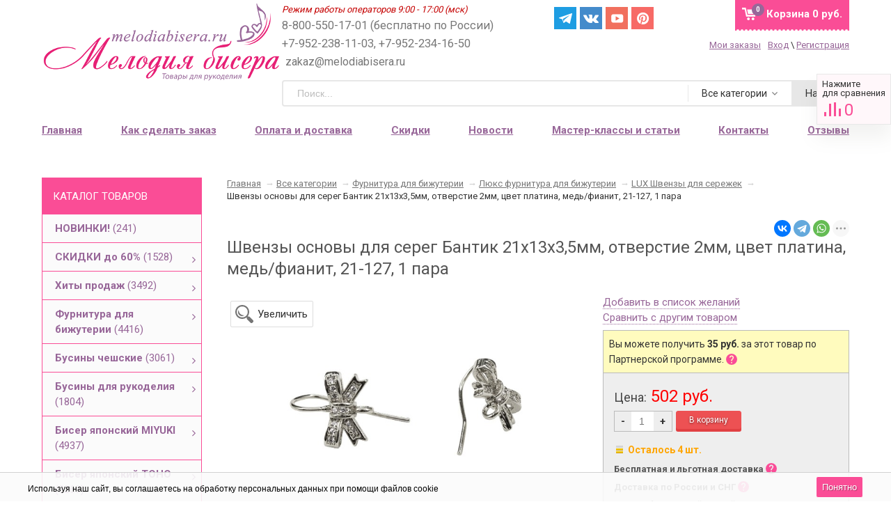

--- FILE ---
content_type: text/html; charset=utf-8
request_url: https://melodiabisera.ru/shvenzy-osnovy-dlya-sereg-bantik-razmer-211335mm-otverstie-2mm-tsvet-serebro-medtsirkoniy-21-127-1-para/
body_size: 40891
content:


<!DOCTYPE html><html><head prefix=
"og: http://ogp.me/ns#
fb: http://ogp.me/ns/fb#
og: http://opengraphprotocol.org/schema#
fb: http://www.facebook.com/2008/fbml#
product: http://ogp.me/ns/product#"><meta http-equiv="Content-Type" content="text/html; charset=utf-8"/><title>Купить Швензы основы для серег Бантик 21х13х3,5мм, отверстие 2мм, цвет платина, медь/фианит, 21-127, 1 пара</title><meta name="Description" content="Бесплатная доставка! Выбирайте Швензы основы для серег Бантик 21х13х3,5мм, отверстие 2мм, цвет платина, медь/фианит, 21-127, 1 пара в интернет-магазине Мелодия бисера. Льготная доставка за 190 руб. в любую точку России." /><meta name="viewport" content="width=device-width, initial-scale=1.0"><meta name="wa-expert-hash" content="7d9704cde8cb585c973724a5fe3db223a7aef7" /><meta name="cmsmagazine" content="0de1bce7a34ea1d91c95c81b0ba94cf9" /><meta name="yandex-verification" content="5e760cb9cc20e804" /><meta name="verify-admitad" content="ff7336f13d" /><meta name="p:domain_verify" content="8916f6aaaa096fef7900a48e75ef7c45"/><link rel="icon" href="/favicon.svg" type="image/svg"><link rel="alternate" type="application/rss+xml" title="RSS &mdash; Мелодия бисера" href="https://melodiabisera.ru/news/rss/"><link href="/wa-data/public/site/themes/sidebar/sidebar.css?v2.0.1.3040" rel="stylesheet" type="text/css"/><link rel="stylesheet" href="/wa-data/public/site/themes/sidebar/fonts/font-awesome.min.css"><link href="/wa-apps/shop/plugins/rimages/css/rimages-frontend.css" rel="stylesheet"><link href="/wa-apps/shop/plugins/productpreview/js/fancybox/jquery.fancybox.css?8.21.0" rel="stylesheet"><script type="text/javascript" src="/wa-content/js/jquery/jquery-1.11.1.min.js" ></script><script type="text/javascript" src="/wa-content/js/jquery/jquery-migrate-1.2.1.min.js"></script><script type="text/javascript" src="/wa-data/public/site/themes/sidebar/sidebar.js?v2.0.1.3040"></script><script src="/wa-data/public/site/themes/sidebar/modernizr-custom.js"></script><script src="/wa-data/public/site/themes/sidebar/current-device.min.js" async></script><script src="/wa-apps/shop/plugins/rimages/js/rimages-frontend.js"></script><script src="/wa-apps/shop/plugins/productpreview/js/fancybox/jquery.fancybox.pack.js?8.21.0"></script><script src="/wa-apps/shop/plugins/flexdiscount/js/flexdiscountFrontend.min.js?4.42.0"></script><script src="/wa-apps/shop/plugins/ecommerce/assets/frontend.bundle.js?8.21.0"></script><script src="/wa-content/js/jquery-plugins/jquery.cookie.js"></script><link href="/wa-data/public/blog/themes/sidebar/sidebar.blog.css?v2.0.2.212" rel="stylesheet" type="text/css"><link href="/wa-data/public/shop/themes/sidebar/sidebar.shop.css?v2.0.1.3040" rel="stylesheet" type="text/css"><link href="/wa-data/public/shop/themes/sidebar/jquery.bxslider.css?v2.0.1.3040" rel="stylesheet" /><script src="/wa-data/public/shop/themes/sidebar/jquery.bxslider.min.js?v2.0.1.3040"></script><script type="text/javascript" src="/wa-apps/shop/js/lazy.load.js?v8.21.0.49"></script><script type="text/javascript" src="/wa-data/public/shop/themes/sidebar/sidebar.shop.js?v2.0.1.3040"></script><script src="/wa-data/public/shop/themes/sidebar/jquery.cookie.js?v2.0.1.3040"></script><script src="//vk.com/js/api/openapi.js" type="text/javascript"></script><script type="text/javascript" src="/wa-content/js/jquery-plugins/jquery.retina.min.js?v3.7.0"></script><script type="text/javascript">$(window).load(function(){ $('.product-list img,.related img,.cart img,#product-image').retina()});</script><script type="text/javascript">
$(window).load(function(){
$(document.body).on('click', '.quantity-minus', function() {
    var quantity = parseInt($(this).next().val());
    if (quantity > 1) quantity = quantity - 1;
    $(this).next().val(quantity);
});
$(document.body).on('click', '.quantity-plus', function() {
    var quantity = parseInt($(this).prev().val());
    if (quantity >= 0) quantity = quantity + 1;
    $(this).prev().val(quantity);
});
$(".reed-more").click(function(e) {
  e.preventDefault();
  $('.reed-more-next').toggle( "fast", function() {});
});
});
</script><link rel="stylesheet" href="/wa-apps/shop/plugins/storequickorder/css/storequickorder.css"><style>
/* Стиль отвечающий за кнопку "Заказать" в диалоговом окне */
#storequickorder input.submit-button {/* width: 96%; margin-left: 2%; - кнопка во всю ширину */
}/* Стиль названий полей в диалоговом окне */
#storequickorder div.wa-name {/* text-align: right; - прижимает название к праву */
}</style><script  type="text/javascript" src="/wa-apps/shop/plugins/storequickorder/js/storequickorder.js">
</script><script  type="text/javascript">
function storequickorder_event_order_created() {
    //yaCounterXXXXXX.reachGoal('TARGET_NAME');
    //return true;
}
$(function(){ $.storequickorder.setOptions({always_show_active_button : false,button_name : "Купить в 1 клик",button_cart_name : "Купить в 1 клик",button_name_not_available : "Купить в 1 клик",window_vert_align : true,window_style_position_absolute : false,window_margin_top : "200",check_stock_delay : "200",yaCounter_enabled : false,ga_enabled : false,yaCounter_id : "",yaCounter_target_name : "",ga_id : "",ga_target_name : ""}) });</script><link href="/wa-apps/shop/plugins/wish/css/style.css?v100.0.0" rel="stylesheet" type="text/css"><style type="text/css">
#wish-form .wish-modal__close {background-color: #ed5153;}#wish-form .wish-form__button,#wish-form .wish-form__button:hover {background: #ed5153;box-shadow: 0 3px #e14043;}#wish-form .jq-radio.checked .jq-radio__div {background:#ed5153;}#wish-form .jq-radio {border-color: #ed5153;}</style><script>if(typeof(window.jQuery.styler) == 'undefined') document.write(unescape('%3Cscript src=\"/wa-apps/shop/plugins/wish/js/jquery.formstyler.min.js\"%3E%3C/script%3E'))</script><script type="text/javascript" src="/wa-apps/shop/plugins/wish/js/scripts.js"></script><script src='/wa-apps/shop/plugins/arrived/js/main.js?v3.2.2'></script><script type='text/javascript'> var arrived_ignore_stock_count = 0; </script><link rel='stylesheet' href='/wa-apps/shop/plugins/arrived/css/main.css?v3.2.2' /><script type="text/javascript">
		$(document).ready(function() {
			$('.fancybox').fancybox();
		});
	</script><style>
a.productpreview-button {font-size: 12px;color: #000000;text-decoration: none;position: absolute;top: 47%;margin-top: -38px;left: 50%;width: 140px;margin-left: -70px;z-index: 2080;padding: 2px 0;text-align: center;display: none;border: 1px solid transparent;box-shadow: 0 1px 2px rgba(0,0,0,0.2);border-radius: 7px;background: rgba(255, 255, 255, 0.8);-moz-transition: background .5s ease, border 0.5s ease, color 0.5s ease, box-shadow 0.5s ease;-webkit-transition: background .5s ease, border 0.5s ease, color 0.5s ease, box-shadow 0.5s ease;-o-transition: background .5s ease, border 0.5s ease, color 0.5s ease, box-shadow 0.5s ease;}ul.product-list li a.productpreview-button:hover{display: inline;background: rgba(252, 5, 5, 0.6);color: #fff !important;text-decoration: none;}.product-list li{position: relative;}ul.product-list li:hover a.productpreview-button{display: inline;}.my-order-content a.productpreview-button, .my-orders-table a.productpreview-button, .s-order-list a.productpreview-button {display: block;position: unset;margin: 0px;background: #ffe4ef;margin-top: 10px;}</style><script>
			if (typeof(jQuery) == 'undefined') {
				document.write('<script src="/wa-apps/shop/plugins/incarts/js/jquery-3.1.0.min.js" type="text/javascript"><\/script>');
			}		

			jQuery( document ).ready(function( $ ) {
				if($('span').is('.noInCarts')) {
					if ($('.noInCarts').parents('form').find("button[type='submit'] span").length) {
						$('.noInCarts').parents('form').find("button[type='submit']").each(function(index, element) {
							$(element).on('click', function() {$(this).addClass('submitInCarts');})
						});
					} else {
						$('.noInCarts').parents('form').find("input[type='submit']").each(function(index, element) {
							$(element).on('click', function() {$(this).addClass('submitInCarts');})
						});
					}
				}

				$('.inCarts').each(function(i,e) {
					var count = $(e).attr('data-count');

					if ($('.inCarts').parents('form').find("button[type='submit'] span").length) {$(e).parents('form').find("button[type='submit'] span").html('В корзине '+count+'шт.');$(e).parents('form').find("button[type='submit']").addClass('submitInCarts');} else {$(e).parents('form').find("input[type='submit']").val('В корзине '+count+'шт.');$(e).parents('form').find("input[type='submit']").addClass('submitInCarts');}
				})
			});
		</script><style>i.icon16-flexdiscount.loading{background-image:url(https://melodiabisera.ru/wa-apps/shop/plugins/flexdiscount/img/loading16.gif)}i.flexdiscount-big-loading{background:url(https://melodiabisera.ru/wa-apps/shop/plugins/flexdiscount/img/loading.gif) no-repeat}.fl-is-loading > * { opacity: 0.3; }.fl-is-loading { position:relative }.fl-is-loading:after{ position:absolute; top:0;left:0;content:"";width:100%;height:100%; background:url(https://melodiabisera.ru/wa-apps/shop/plugins/flexdiscount/img/loader2.gif) center center no-repeat}.fl-loader-2:after{ position:absolute; top:0;left:0;content:"";width:100%;height:100%; background:url(/wa-content/img/loading16.gif) center center no-repeat}i.icon16-flexdiscount{background-repeat:no-repeat;height:16px;width:16px;display:inline-block;text-indent:-9999px;text-decoration:none!important;vertical-align:top;margin:-.1em .25em 0 0}i.flexdiscount-big-loading{display:inline-block;width:32px;height:32px;margin:15px 0}.flexdiscount-coup-del-block,.flexdiscount-loader{display:none}.align-center{text-align:center}.flexdiscount-coup-result,.flexdiscount-form,.flexdiscount-price-block,.flexdiscount-user-affiliate,.flexdiscount-user-discounts{margin:10px 0}.flexdiscount-coup-result{color:green}.flexdiscount-coup-result.flexdiscount-error{color:red}.flexdiscount-max-affiliate,.flexdiscount-max-discount{font-size:1.5em;color:#c03;font-weight:600}.flexdiscount-coupon-delete:before{content:'x';padding:5px;-webkit-border-radius:50%;-moz-border-radius:50%;border-radius:50%;border:2px solid red;width:.5em;height:.5em;display:inline-block;text-align:center;line-height:.5em;margin-right:5px;font-size:1.3em;color:red;font-weight:700;vertical-align:middle}.flexdiscount-price-block{display:inline-block}.flexdiscount-product-discount{display:table}.flexdiscount-my-content>div{padding:10px}.flexdiscount-discounts-affiliate{color:#c03;background:#fff4b4;padding:5px 10px;border-radius:20px}/***********************
*
* ru: Блок Доступных скидок и бонусов
* en: Available discount and bonuses
*
************************/
/**
* Обертка
* Wrap
*/
.flexdiscount-available-discount { }/**
* Блок вывода Доступных скидок и бонусов
* Available discount and bonuses
*/
.flexdiscount-alldiscounts { clear: none; background-color: #FFFFFF;margin: 10px 0; }/**
* Шапка
* Header block
*/
.flexdiscount-alldiscounts-heading { background: #fff4b4; text-transform: uppercase; padding: 10px 15px;}/**
* Заголовок шапки
* Header text
*/
.flexdiscount-alldiscounts-heading .h3 { font-size: 14px; margin: 0; padding: 0; color: #444;}/*
* Ширина таблицы
* Width table
*/
.flexdiscount-alldiscounts table { width: 100%; }/*
* Внешний отступ неупорядоченных списков
* Margin of unordered lists
*/
.flexdiscount-alldiscounts ul { margin: 0; }/*
* Стили таблицы
* Table styles
*/
.flexdiscount-alldiscounts .flexdiscount-table { border-left: 1px solid #000; border-top: 1px solid #000; width: 100%; margin: 0; }/*
* Стили заголовков и ячеек таблицы
* Table cells styles
*/
.flexdiscount-alldiscounts .flexdiscount-table td, .flexdiscount-alldiscounts .flexdiscount-table th { color: #000; border: 1px solid #000; padding: 5px; }.fl-discount-skus { margin-bottom: 10px; }tr.fl-discount-skus td { padding: 10px 5px; }/***********************
*
* ru: Блок Действующих скидок и бонусов
* en: Product active discounts and bonuses
*
************************/
/**
* Обертка
* Wrap
*/
.flexdiscount-product-discount { display: table; }/**
* Блок вывода Действующих скидок и бонусов
* Product active discounts and bonuses block
*/
.flexdiscount-pd-block { background-color: #FFFFFF; margin: 10px 0; }/**
* Шапка
* Header block
*/
.flexdiscount-pd-block .flexdiscount-heading, #yourshop .flexdiscount-pd-block .flexdiscount-heading { background: #163bdb; text-transform: uppercase; color: #333333; padding: 10px 15px;}/**
* Заголовок шапки
* Header text
*/
.flexdiscount-pd-block .flexdiscount-heading .h3 { font-size: 14px; margin: 0; padding: 0; color: #fff;}/*
* Внешний отступ неупорядоченных списков
* Margin of unordered lists
*/
.flexdiscount-pd-block ul { margin: 0; }/*
* Стили таблицы
* Table styles
*/
.flexdiscount-pd-block .flexdiscount-table { border-left: 1px solid #000; border-top: 1px solid #000; width: 100%; margin: 0; }/*
* Стили заголовков и ячеек таблицы
* Table cells styles
*/
.flexdiscount-pd-block .flexdiscount-table td, .flexdiscount-pd-block .flexdiscount-table th { color: #000; border: 1px solid #000; padding: 10px 5px; }/***********************
*
* ru: Активные скидок и бонусов
* en: Active discounts and bonuses block
*
************************/
/**
* Обертка
* Wrap
*/
#cart-content .flexdiscount-user-discounts {display: flex;clear: both;}/**
* Блок вывода активных скидок и бонусов
* Active discounts and bonuses block
*/
.flexdiscount-discounts { clear: both; overflow: hidden; background-color: #FFFFFF; border: 1px solid #ddd; margin: 10px 0; }/**
* Шапка
* Header block
*/
.flexdiscount-discounts-heading { background: #eee; text-transform: uppercase; color: #333333; padding: 10px 15px; }/**
* Заголовок шапки
* Header text
*/
.flexdiscount-discounts-heading .h3 { font-size: 14px; margin: 0; color: #444; }/**
* Внутренний отступ основной части
* Padding of the block body
*/
.flexdiscount-discounts-body { padding: 0; }/*
* Ширина таблицы
* Width table
*/
.flexdiscount-discounts table { width: 100%; }/*
* Стили неупорядоченных списков
* Styles of unordered lists
*/
.flexdiscount-discounts-body ul { list-style: none; padding: 0; margin: 0; }.flexdiscount-discounts-body li { padding: 10px 15px; background-color: #fefce3; margin: 5px 0; }/*
* Стили для размера скидки
* Styles for discount
*/
.flexdiscount-discounts-price { color: #e8385c; display: inline-block; }/***********************
*
* ru: Дополнительная форма ввода купонов
* en: Additional coupon form
*
************************/
/*
* Цвет сообщения о успешно введенном купоне
* Message color about successfully entered coupon
*/
.flexdiscount-coup-result { color: green; }/*
* Цвет сообщения о неверно введенном купоне
* Message color about incorrectly entered coupon
*/
.flexdiscount-coup-result.flexdiscount-error { color: #ff0000; }/**
* Крестик удаления купона
* Delete coupon cross
*/
.flexdiscount-coupon-delete:before { content: 'x'; padding: 5px; -webkit-border-radius: 50%; -moz-border-radius: 50%; border-radius: 50%; border: 2px solid #ff0000; width: .5em; height: .5em; display: inline-block; text-align: center; line-height: .5em; margin-right: 5px; font-size: 1.3em; color: #ff0000; font-weight: bold; vertical-align: middle; }/***********************
*
* ru: Блок правил запрета
* en: Deny discounts block
*
************************/
/**
* Обертка
* Wrap
*/
.flexdiscount-deny-discount { }/**
* Блок вывода правил запрета
* Deny discounts block
*/
.flexdiscount-denydiscounts { clear: none; background-color: #FFFFFF; border: 1px solid #DDDDDD; -webkit-border-radius: 4px; -moz-border-radius: 4px; border-radius: 4px; margin: 10px 0; }/**
* Шапка
* Header block
*/
.flexdiscount-denydiscounts-heading { background: #ff0000; text-transform: uppercase; -webkit-border-top-left-radius: 3px; -moz-border-top-left-radius: 3px; border-top-left-radius: 3px; -webkit-border-top-right-radius: 3px; -moz-border-top-right-radius: 3px; border-top-right-radius: 3px; padding: 10px 15px;}/**
* Заголовок шапки
* Header text
*/
.flexdiscount-denydiscounts-heading .h3 { font-size: 14px; margin: 0; padding: 0; color: #fff;}/**
* Внутренний отступ основной части
* Padding of the block body
*/
.flexdiscount-denydiscounts-body, .flexdiscount-denydiscounts .flexdiscount-body { padding: 15px; }/*
* Ширина таблицы
* Width table
*/
.flexdiscount-denydiscounts table { width: 100%; }/*
* Внешний отступ неупорядоченных списков
* Margin of unordered lists
*/
.flexdiscount-denydiscounts ul { margin: 0; }/*
* Стили таблицы
* Table styles
*/
.flexdiscount-denydiscounts .flexdiscount-table { border-left: 1px solid #000; border-top: 1px solid #000; width: 100%; margin: 0; }/*
* Стили заголовков и ячеек таблицы
* Table cells styles
*/
.flexdiscount-denydiscounts .flexdiscount-table td, .flexdiscount-denydiscounts .flexdiscount-table th { color: #000; border: 1px solid #000; padding: 5px; }/***********************
*
* ru: Блок цены со скидкой
* en: Block of price with discount
*
************************/
/*
* Обертка
* Wrap
*/
.flexdiscount-price-block { display: inline-block; }/***********************
*
* ru: Скидки в личном кабинете
* en: Discounts in customer account
*
************************/
/*
* Обертка
* Wrap
*/
.flexdiscount-my-content > div { padding: 10px; }/***********************
*
* ru: Остальные стили
* en: Other styles
*
************************/
/*
* Бонусы
* Bonuses
*/
.flexdiscount-discounts-affiliate { color: #c03; background: #fff4b4; padding: 5px 10px; border-radius: 20px; }/**
* Максимальное значение скидок и бонусов в блоках Доступных и Действующих скидок
* Maximum value of discount and bonuses in Available discounts block and Product discounts block
*/
.flexdiscount-max-discount, .flexdiscount-max-affiliate { font-size: 1.3em; color: #c03; font-weight: 600; }</style><script>$(function() {$.flexdiscountFrontend = new FlexdiscountPluginFrontend({urls: {couponAddUrl: '/flexdiscount/couponAdd/',updateDiscountUrl: '/flexdiscount/update/',refreshCartUrl: '/flexdiscount/cartUpdate/',deleteUrl: '/flexdiscount/couponDelete/',cartSaveUrl: {shop: '/cart/save/',plugin: '/my/'},cartDeleteUrl: {shop: '/cart/delete/',plugin: '/my/'},cartAddUrl: {shop: '/cart/add/',plugin: '/my/'}},updateInfoblocks: 1,hideDefaultAffiliateBlock: '',ss8forceUpdate: '0',addAffiliateBlock: 0,loaderType: 'loader3',locale: 'ru_RU',settings: {"enable_frontend_cart_hook":0},ss8UpdateAfterPayment: 0,shopVersion: '8.21.0.49'});});</script><link rel="stylesheet" href="https://melodiabisera.ru/wa-data/public/shop/themes/sidebar/searchpro_plugin_field.css?v1.14.3" /><link rel="stylesheet" href="https://melodiabisera.ru/wa-data/public/shop/plugins/searchpro/stylesheet/sidebar/field.css?1758255891" /><script src="/wa-apps/shop/plugins/searchpro/assets/frontend.field.js?v1.14.3" defer></script><script>
	(function () {
		var google_ecommerce_variable = "googleEnhancedEcommerceLayer";
		window[google_ecommerce_variable] = [];

		var init_deferred = window.ecommerce_plugin_init_deferred = window.ecommerce_plugin_init_deferred || jQuery.Deferred();

		var load_deferred = window.ecommerce_plugin_load_deferred = window.ecommerce_plugin_load_deferred || jQuery.Deferred();
		var gtag_loaded =jQuery.Deferred();
		var plugin_instance_init =jQuery.Deferred();

		var is_google_gtag_script_import_enabled = false;

		if (is_google_gtag_script_import_enabled) {
			var url = "https:\/\/www.googletagmanager.com\/gtag\/js?id=&l=googleEnhancedEcommerceLayer";

			var script = document.createElement("script");
			script.type = "text/javascript";
			if(script.readyState) {  // only required for IE <9
				script.onreadystatechange = function() {
					if ( script.readyState === "loaded" || script.readyState === "complete" ) {
						script.onreadystatechange = null;
						gtag_loaded.resolve();
					}
				};
			} else {  //Others
				script.onload = function() {
					gtag_loaded.resolve();
				};
			}

			script.src = url;
			document.getElementsByTagName( "head" )[0].appendChild(script);
		} else {
			gtag_loaded.resolve();
		}

		plugin_instance_init.then(function () {
			gtag_loaded.then(function () {
				init_deferred.resolve();
			})
		});

		$(function () {
			load_deferred.then(function() {
				var ecommerce_state = {"cart_items":[],"is_admin_page":false,"currency":"RUB","google_ecommerce_variable":"googleEnhancedEcommerceLayer","cart_add_url":"\/cart\/add\/","cart_save_url":"\/cart\/save\/","cart_delete_url":"\/cart\/delete\/","order_cart_save_url":"\/order\/cart\/save\/","ecommerce_prepare_sku_detail_url":"\/ecommerce_prepare_data\/sku_detail\/","ecommerce_prepare_add_to_cart_url":"\/ecommerce_prepare_data\/add_to_cart\/","ecommerce_prepare_remove_from_cart_url":"\/ecommerce_prepare_data\/remove_from_cart\/","ecommerce_prepare_change_cart_url":"\/ecommerce_prepare_data\/change_cart\/","ecommerce_prepare_products_list":"\/ecommerce_prepare_data\/products_list\/","plugin_config":{"is_plugin_enabled":true,"is_yandex_data_sending_enabled":true,"yandex_counter_id":"","yandex_new_order_goal_id":"55557514","is_google_data_sending_enabled":false,"is_google_gtag_script_import_enabled":false,"google_analytics_property_id":"","is_dynamic_adwords_remarketing_enabled":false,"google_adwords_prodid_dimension_index":null,"google_adwords_pagetype_dimension_index":null,"google_adwords_totalvalue_dimension_index":null,"google_adwords_category_dimension_index":null}};

				window.initEcommercePlugin(ecommerce_state);

				plugin_instance_init.resolve();
			});
		});
	})();
</script><script src="/wa-data/public/shop/themes/sidebar/plugins/reviewsplus/reviewsplus-frontend.js" type="text/javascript"></script><link href="/wa-apps/shop/plugins/reviewsplus/css/shopReviewsplusPluginFrontend.css" rel="stylesheet" type="text/css"><link href="/wa-data/public/shop/themes/sidebar/plugins/reviewsplus/user.css" rel="stylesheet" type="text/css"><meta property="og:type" content="website"><meta property="og:title" content="Купить Швензы основы для серег Бантик 21х13х3,5мм, отверстие 2мм, цвет платина, медь/фианит, 21-127, 1 пара"><meta property="og:description" content="Бесплатная доставка! Выбирайте Швензы основы для серег Бантик 21х13х3,5мм, отверстие 2мм, цвет платина, медь/фианит, 21-127, 1 пара в интернет-магазине Мелодия бисера. Льготная доставка за 190 руб. в любую точку России."><meta property="og:image" content="https://melodiabisera.ru/wa-data/public/shop/products/41/97/19741/images/112469/112469.750x0.jpg"><meta property="og:url" content="https://melodiabisera.ru/shvenzy-osnovy-dlya-sereg-bantik-razmer-211335mm-otverstie-2mm-tsvet-serebro-medtsirkoniy-21-127-1-para/"><meta property="product:price:amount" content="502"><meta property="product:price:currency" content="RUB"><meta name="yandex-verification" content="c79a11fd55a8f265" /><meta name="google-site-verification" content="RNHK_IhMmKGlE6V-PdzvTAOt4_UepVAjGI4ffDrmP-g" /><!--[if lte IE 9]>
    <script>
    document.createElement('header');
    document.createElement('nav');
      document.createElement('main');
    document.createElement('section');
    document.createElement('article');
    document.createElement('aside');
    document.createElement('footer');
    document.createElement('figure');
    document.createElement('hgroup');
    document.createElement('menu');
    </script>
    <style>.related, .app-navigation, .product-list, .container { overflow: hidden; } .dropdown { display:table; width: 100%; } .app-navigation ul.menu-h li { margin: auto 2% !important; float: none; display: inline-block } .promo { display: none }  .index-page .container main.content .content, .content, main .comments, main .post, main>h1, .category-name, #product-list, .reviews-branch, .wish-list, #wa-my-info-wrapper, .my-orders-table, .my-order-content, #compare-table { margin-left: 290px !important; } #product-page .clear-both+.content, .product-internal+.content,  main.content .content #page  { margin-left: 0px !important; } .triple+.triple { margin-left: 690px !important; }</style>
    <![endif]--></head><body id="shop" class="is_customer"><section id="wrap"><div class="site-header"><header><div class="title"><a href="/"><img src="/wa-data/public/site/themes/sidebar/img/logo.png" alt="Мелодия бисера" id="logo" /></a></div><div class="header-info"><div class="header-info-top"><span class="worktime">Режим работы операторов 9:00 - 17:00 (мск)</span><div class="offline">
8-800-550-17-01 (бесплатно по России) +7-952-238-11-03, +7-952-234-16-50
<span class="mail">zakaz@melodiabisera.ru</span></div><div class="messenger"><a target="_blank" href="https://t.me/melodiabisera" class="social-sprite s-tg">Telegram</a><a target="_blank" href="https://vk.com/melodiabisera" class="social-sprite s-vk">Вконтакте</a><a target="_blank" href="https://www.youtube.com/channel/UCSnRRdgUmWkN9CpBpAceD9Q" class="social-sprite s-yt">Yuotube</a><a target="_blank" href="https://www.pinterest.ru/melodiabisera/" class="social-sprite s-pi">Pinterest</a></div><style>
.messenger.messenger-mobile { display: none; }.messenger { position: absolute; left: 48%; display: flex; }.messenger__item { margin-right: 5px; }.messenger .social-sprite { width: 32px; height: 32px; margin: 0px 5px 0px 0 !important; }@media screen and (max-width: 960px) {.messenger { display: none; }.messenger.messenger-mobile { display: flex; left: 15px; top: 65px; }.messenger-mobile .messenger__item { margin-right: 8px; }.messenger.messenger-mobile img { width: 24px; }.messenger .social-sprite { width: 24px; height: 24px; margin: 0px 8px 0px 0 !important; }.messenger .s-yt { background-position: -148px -31px; background-size: 292px; }.messenger .s-in { background-position: -232px -31px; background-size: 286px; }.messenger .s-vk { background-position: -2px -31px; background-size: 286px; }.messenger .s-tg { background-position: -231px -33px; background-size: 286px; }}</style><div id="cart" class="no-mobile-cart empty"><a href="/cart/" class="cart-total"><span class="my-cart1">Корзина</span>
0 руб.
</a><span class="cart-count">0</span></div><div class="au-user"><div><a href="/my/orders/" style=" margin-right:10px">Мои заказы</a><span class="login-link"><a rel="nofollow" class="fancybox fancybox-login-popup" href="#popup_login">Вход</a> \ <a rel="nofollow" class="not-visited" href="/signup/">Регистрация</a><div class='login_popup'><i class="popup__tail" aria-hidden=""></i><b>Войдите.</b> Мы узнаем Вас, предоставим персональные скидки, сохраним Корзину и историю заказов.<br><br>
Каждому новому покупателю мы <b>дарим 2 купона со скидками: 10 и 15%</b>.<br><br>
Купон на скидку поступит Вам на e-mail после регистрации.<br>
Проверьте почту перед оформлением заказа.
</div></span></div></div></div><div class="header-info-bottom"><div class="js-searchpro__field-wrapper" id="searchpro-field-wrapper-696b9f2e1bc6c" data-params="{&quot;dropdown_status&quot;:true,&quot;category_status&quot;:true,&quot;dropdown_min_length&quot;:3,&quot;history_cookie_key&quot;:&quot;shop_searchpro_search_history&quot;,&quot;popular_status&quot;:true,&quot;popular_max_count&quot;:5,&quot;history_status&quot;:true,&quot;history_search_status&quot;:true,&quot;history_max_count&quot;:5,&quot;clear_button_status&quot;:true,&quot;escape_slash&quot;:true,&quot;dropdown_url&quot;:&quot;\/searchpro-plugin\/dropdown\/&quot;,&quot;results_url&quot;:&quot;\/search&quot;,&quot;helper_dropdown&quot;:{&quot;current&quot;:&quot;&lt;div class=\&quot;searchpro__dropdown\&quot;&gt;\r\n\t&lt;div class=\&quot;searchpro__dropdown-group searchpro__dropdown-group-history\&quot;&gt;\r\n\t\t\t\t\t&lt;div class=\&quot;searchpro__dropdown-group-title\&quot;&gt;\r\n\t\t\t\t\u041f\u043e\u043f\u0443\u043b\u044f\u0440\u043d\u044b\u0435 \u0437\u0430\u043f\u0440\u043e\u0441\u044b\r\n\t\t\t&lt;\/div&gt;\r\n\t\t\t&lt;div class=\&quot;searchpro__dropdown-group-entities js-searchpro__dropdown-entities\&quot;&gt;\r\n\t\t\t\t\t\t\t\t\t&lt;a class=\&quot;searchpro__dropdown-entity js-searchpro__dropdown-entity\&quot;\r\n\t\t\t\t\t data-action=\&quot;value:data-value\&quot; data-value=\&quot;\u0431\u0438\u0441\u0435\u0440\&quot; href=\&quot;\/search\/%D0%B1%D0%B8%D1%81%D0%B5%D1%80\/\&quot;&gt;\r\n\t\t\t\t\t\t\u0431\u0438\u0441\u0435\u0440\r\n\r\n\t\t\t\t\t\t\t\t\t\t\t&lt;\/a&gt;\r\n\t\t\t\t\t\t\t\t\t&lt;a class=\&quot;searchpro__dropdown-entity js-searchpro__dropdown-entity\&quot;\r\n\t\t\t\t\t data-action=\&quot;value:data-value\&quot; data-value=\&quot;\u043a\u0430\u043d\u0438\u0442\u0435\u043b\u044c\&quot; href=\&quot;\/search\/%D0%BA%D0%B0%D0%BD%D0%B8%D1%82%D0%B5%D0%BB%D1%8C\/\&quot;&gt;\r\n\t\t\t\t\t\t\u043a\u0430\u043d\u0438\u0442\u0435\u043b\u044c\r\n\r\n\t\t\t\t\t\t\t\t\t\t\t&lt;\/a&gt;\r\n\t\t\t\t\t\t\t\t\t&lt;a class=\&quot;searchpro__dropdown-entity js-searchpro__dropdown-entity\&quot;\r\n\t\t\t\t\t data-action=\&quot;value:data-value\&quot; data-value=\&quot;\u043f\u0430\u0439\u0435\u0442\u043a\u0438\&quot; href=\&quot;\/search\/%D0%BF%D0%B0%D0%B9%D0%B5%D1%82%D0%BA%D0%B8\/\&quot;&gt;\r\n\t\t\t\t\t\t\u043f\u0430\u0439\u0435\u0442\u043a\u0438\r\n\r\n\t\t\t\t\t\t\t\t\t\t\t&lt;\/a&gt;\r\n\t\t\t\t\t\t\t\t\t&lt;a class=\&quot;searchpro__dropdown-entity js-searchpro__dropdown-entity\&quot;\r\n\t\t\t\t\t data-action=\&quot;value:data-value\&quot; data-value=\&quot;toho\&quot; href=\&quot;\/search\/toho\/\&quot;&gt;\r\n\t\t\t\t\t\ttoho\r\n\r\n\t\t\t\t\t\t\t\t\t\t\t&lt;\/a&gt;\r\n\t\t\t\t\t\t\t\t\t&lt;a class=\&quot;searchpro__dropdown-entity js-searchpro__dropdown-entity\&quot;\r\n\t\t\t\t\t data-action=\&quot;value:data-value\&quot; data-value=\&quot;23980\&quot; href=\&quot;\/search\/23980\/\&quot;&gt;\r\n\t\t\t\t\t\t23980\r\n\r\n\t\t\t\t\t\t\t\t\t\t\t&lt;\/a&gt;\r\n\t\t\t\t\t\t\t&lt;\/div&gt;\r\n\t\t\t\t&lt;div class=\&quot;js-searchpro__dropdown-history\&quot;&gt;\r\n\t\t\t\t\t&lt;\/div&gt;\r\n\t&lt;\/div&gt;\r\n&lt;\/div&gt;\r\n&quot;,&quot;template&quot;:&quot;&lt;div class=\&quot;searchpro__dropdown\&quot;&gt;\r\n\t&lt;div class=\&quot;searchpro__dropdown-group searchpro__dropdown-group-history\&quot;&gt;\r\n\t\t\t\t\t&lt;div class=\&quot;searchpro__dropdown-group-title\&quot;&gt;\r\n\t\t\t\t\u041f\u043e\u043f\u0443\u043b\u044f\u0440\u043d\u044b\u0435 \u0437\u0430\u043f\u0440\u043e\u0441\u044b\r\n\t\t\t&lt;\/div&gt;\r\n\t\t\t&lt;div class=\&quot;searchpro__dropdown-group-entities js-searchpro__dropdown-entities\&quot;&gt;\r\n\t\t\t\t\t\t\t\t\t&lt;a class=\&quot;searchpro__dropdown-entity js-searchpro__dropdown-entity\&quot;\r\n\t\t\t\t\t data-action=\&quot;value:data-value\&quot; data-value=\&quot;\u0431\u0438\u0441\u0435\u0440\&quot; href=\&quot;\/search\/%D0%B1%D0%B8%D1%81%D0%B5%D1%80\/\&quot;&gt;\r\n\t\t\t\t\t\t\u0431\u0438\u0441\u0435\u0440\r\n\r\n\t\t\t\t\t\t\t\t\t\t\t&lt;\/a&gt;\r\n\t\t\t\t\t\t\t\t\t&lt;a class=\&quot;searchpro__dropdown-entity js-searchpro__dropdown-entity\&quot;\r\n\t\t\t\t\t data-action=\&quot;value:data-value\&quot; data-value=\&quot;\u043a\u0430\u043d\u0438\u0442\u0435\u043b\u044c\&quot; href=\&quot;\/search\/%D0%BA%D0%B0%D0%BD%D0%B8%D1%82%D0%B5%D0%BB%D1%8C\/\&quot;&gt;\r\n\t\t\t\t\t\t\u043a\u0430\u043d\u0438\u0442\u0435\u043b\u044c\r\n\r\n\t\t\t\t\t\t\t\t\t\t\t&lt;\/a&gt;\r\n\t\t\t\t\t\t\t\t\t&lt;a class=\&quot;searchpro__dropdown-entity js-searchpro__dropdown-entity\&quot;\r\n\t\t\t\t\t data-action=\&quot;value:data-value\&quot; data-value=\&quot;\u043f\u0430\u0439\u0435\u0442\u043a\u0438\&quot; href=\&quot;\/search\/%D0%BF%D0%B0%D0%B9%D0%B5%D1%82%D0%BA%D0%B8\/\&quot;&gt;\r\n\t\t\t\t\t\t\u043f\u0430\u0439\u0435\u0442\u043a\u0438\r\n\r\n\t\t\t\t\t\t\t\t\t\t\t&lt;\/a&gt;\r\n\t\t\t\t\t\t\t\t\t&lt;a class=\&quot;searchpro__dropdown-entity js-searchpro__dropdown-entity\&quot;\r\n\t\t\t\t\t data-action=\&quot;value:data-value\&quot; data-value=\&quot;toho\&quot; href=\&quot;\/search\/toho\/\&quot;&gt;\r\n\t\t\t\t\t\ttoho\r\n\r\n\t\t\t\t\t\t\t\t\t\t\t&lt;\/a&gt;\r\n\t\t\t\t\t\t\t\t\t&lt;a class=\&quot;searchpro__dropdown-entity js-searchpro__dropdown-entity\&quot;\r\n\t\t\t\t\t data-action=\&quot;value:data-value\&quot; data-value=\&quot;23980\&quot; href=\&quot;\/search\/23980\/\&quot;&gt;\r\n\t\t\t\t\t\t23980\r\n\r\n\t\t\t\t\t\t\t\t\t\t\t&lt;\/a&gt;\r\n\t\t\t\t\t\t\t&lt;\/div&gt;\r\n\t\t\t\t&lt;div class=\&quot;js-searchpro__dropdown-history\&quot;&gt;\r\n\t\t\t\t\t\t\t&lt;div class=\&quot;searchpro__dropdown-group-title\&quot;&gt;\r\n\t\t\t\t\t\u0418\u0441\u0442\u043e\u0440\u0438\u044f \u0437\u0430\u043f\u0440\u043e\u0441\u043e\u0432\r\n\t\t\t\t&lt;\/div&gt;\r\n\t\t\t\t&lt;div class=\&quot;searchpro__dropdown-group-entities js-searchpro__dropdown-entities\&quot;&gt;\r\n\t\t\t\t\t\t\t\t\t\t\t&lt;a class=\&quot;searchpro__dropdown-entity js-searchpro__dropdown-entity\&quot;\r\n\t\t\t\t\t\t data-action=\&quot;value:data-value\&quot; data-value=\&quot;\&quot; href=\&quot;\/search\/%QUERY%\/\&quot;&gt;\r\n\t\t\t\t\t&lt;span class=\&quot;js-searchpro__dropdown-entity_query\&quot;&gt;\r\n\t\t\t\t\t\t\r\n\t\t\t\t\t&lt;\/span&gt;\r\n\t\t\t\t\t\t\t\t\t\t\t\t\t\t\t&lt;div class=\&quot;searchpro__dropdown-entity_delete-button js-searchpro__dropdown-entity_delete-button\&quot;&gt;\r\n\t\t\t\t\t\t\t\t\t\u0423\u0434\u0430\u043b\u0438\u0442\u044c\r\n\t\t\t\t\t\t\t\t&lt;\/div&gt;\r\n\t\t\t\t\t\t\t\t\t\t\t\t\t&lt;\/a&gt;\r\n\t\t\t\t\t\t\t\t\t&lt;\/div&gt;\r\n\t\t\t\t\t&lt;\/div&gt;\r\n\t&lt;\/div&gt;\r\n&lt;\/div&gt;\r\n&quot;}}" ><div class="js-searchpro__field"><div class="searchpro__field"><div class="searchpro__field-container js-searchpro__field-container"><div class="searchpro__field-input-container"><input class="searchpro__field-input js-searchpro__field-input" autocomplete="disabled"
placeholder="Поиск..." /><div class="searchpro__field-clear-button js-searchpro__field-clear-button" style="display: none;"></div></div><div class="searchpro__field-categories-container"><input type="hidden" name="category_id"
value="0"
class="js-searchpro__field-category-input"/><div class="searchpro__field-categories-label js-searchpro__field-category-selector"><span>
Все категории
</span></div><ul class="searchpro__field-categories-list js-searchpro__field-categories-list"><li class="js-searchpro__field-category searchpro__field-category searchpro__field-category-all selected"
data-id="0">Все категории
</li><li class="js-searchpro__field-category searchpro__field-category" data-id="406"
title="НОВИНКИ!"><span >
НОВИНКИ!
</span></li><li class="js-searchpro__field-category searchpro__field-category" data-id="701"
title="СКИДКИ до 60%"><span >
СКИДКИ до 60%
</span></li><li class="js-searchpro__field-category searchpro__field-category" data-id="737"
title="Хиты продаж"><span >
Хиты продаж
</span></li><li class="js-searchpro__field-category searchpro__field-category" data-id="76"
title="Фурнитура для бижутерии"><span >
Фурнитура для бижутерии
</span></li><li class="js-searchpro__field-category searchpro__field-category" data-id="308"
title="Бусины чешские"><span >
Бусины чешские
</span></li><li class="js-searchpro__field-category searchpro__field-category" data-id="39"
title="Бусины для рукоделия"><span >
Бусины для рукоделия
</span></li><li class="js-searchpro__field-category searchpro__field-category" data-id="218"
title="Бисер японский MIYUKI"><span >
Бисер японский MIYUKI
</span></li><li class="js-searchpro__field-category searchpro__field-category" data-id="192"
title="Бисер японский TOHO"><span >
Бисер японский TOHO
</span></li><li class="js-searchpro__field-category searchpro__field-category" data-id="13"
title="Бисер чешский PRECIOSA"><span >
Бисер чешский PRECIOSA
</span></li><li class="js-searchpro__field-category searchpro__field-category" data-id="651"
title="Бисер чешский MATUBO"><span >
Бисер чешский MATUBO
</span></li><li class="js-searchpro__field-category searchpro__field-category" data-id="5"
title="Бисер китайский"><span >
Бисер китайский
</span></li><li class="js-searchpro__field-category searchpro__field-category" data-id="431"
title="Компоненты SWAROVSKI"><span >
Компоненты SWAROVSKI
</span></li><li class="js-searchpro__field-category searchpro__field-category" data-id="268"
title="Кабошоны"><span >
Кабошоны
</span></li><li class="js-searchpro__field-category searchpro__field-category" data-id="144"
title="Кристаллы"><span >
Кристаллы
</span></li><li class="js-searchpro__field-category searchpro__field-category" data-id="63"
title="Нитки, тросик, леска, резинка, шнуры"><span >
Нитки, тросик, леска, резинка, шнуры
</span></li><li class="js-searchpro__field-category searchpro__field-category" data-id="61"
title="Проволока для бисера"><span >
Проволока для бисера
</span></li><li class="js-searchpro__field-category searchpro__field-category" data-id="51"
title="Инструменты, оборудование"><span >
Инструменты, оборудование
</span></li><li class="js-searchpro__field-category searchpro__field-category" data-id="72"
title="Товары для творчества и рукоделия"><span >
Товары для творчества и рукоделия
</span></li><li class="js-searchpro__field-category searchpro__field-category" data-id="95"
title="Упаковка и хранение"><span >
Упаковка и хранение
</span></li><li class="js-searchpro__field-category searchpro__field-category" data-id="246"
title="Наборы для творчества и рукоделия"><span >
Наборы для творчества и рукоделия
</span></li><li class="js-searchpro__field-category searchpro__field-category" data-id="148"
title="Литература о бисероплетении"><span >
Литература о бисероплетении
</span></li><li class="js-searchpro__field-category searchpro__field-category" data-id="74"
title="Флористические материалы"><span >
Флористические материалы
</span></li><li class="js-searchpro__field-category searchpro__field-category" data-id="655"
title="Разное"><span >
Разное
</span></li></ul></div><div class="searchpro__field-button-container"><div class="searchpro__field-button js-searchpro__field-button">Найти</div></div></div></div></div></div></div></div><div class="max-width-1000"><div class="js-searchpro__field-wrapper" id="searchpro-field-wrapper-696b9f2e1df25" data-params="{&quot;dropdown_status&quot;:true,&quot;category_status&quot;:true,&quot;dropdown_min_length&quot;:3,&quot;history_cookie_key&quot;:&quot;shop_searchpro_search_history&quot;,&quot;popular_status&quot;:true,&quot;popular_max_count&quot;:5,&quot;history_status&quot;:true,&quot;history_search_status&quot;:true,&quot;history_max_count&quot;:5,&quot;clear_button_status&quot;:true,&quot;escape_slash&quot;:true,&quot;dropdown_url&quot;:&quot;\/searchpro-plugin\/dropdown\/&quot;,&quot;results_url&quot;:&quot;\/search&quot;,&quot;helper_dropdown&quot;:{&quot;current&quot;:&quot;&lt;div class=\&quot;searchpro__dropdown\&quot;&gt;\r\n\t&lt;div class=\&quot;searchpro__dropdown-group searchpro__dropdown-group-history\&quot;&gt;\r\n\t\t\t\t\t&lt;div class=\&quot;searchpro__dropdown-group-title\&quot;&gt;\r\n\t\t\t\t\u041f\u043e\u043f\u0443\u043b\u044f\u0440\u043d\u044b\u0435 \u0437\u0430\u043f\u0440\u043e\u0441\u044b\r\n\t\t\t&lt;\/div&gt;\r\n\t\t\t&lt;div class=\&quot;searchpro__dropdown-group-entities js-searchpro__dropdown-entities\&quot;&gt;\r\n\t\t\t\t\t\t\t\t\t&lt;a class=\&quot;searchpro__dropdown-entity js-searchpro__dropdown-entity\&quot;\r\n\t\t\t\t\t data-action=\&quot;value:data-value\&quot; data-value=\&quot;\u0431\u0438\u0441\u0435\u0440\&quot; href=\&quot;\/search\/%D0%B1%D0%B8%D1%81%D0%B5%D1%80\/\&quot;&gt;\r\n\t\t\t\t\t\t\u0431\u0438\u0441\u0435\u0440\r\n\r\n\t\t\t\t\t\t\t\t\t\t\t&lt;\/a&gt;\r\n\t\t\t\t\t\t\t\t\t&lt;a class=\&quot;searchpro__dropdown-entity js-searchpro__dropdown-entity\&quot;\r\n\t\t\t\t\t data-action=\&quot;value:data-value\&quot; data-value=\&quot;\u043a\u0430\u043d\u0438\u0442\u0435\u043b\u044c\&quot; href=\&quot;\/search\/%D0%BA%D0%B0%D0%BD%D0%B8%D1%82%D0%B5%D0%BB%D1%8C\/\&quot;&gt;\r\n\t\t\t\t\t\t\u043a\u0430\u043d\u0438\u0442\u0435\u043b\u044c\r\n\r\n\t\t\t\t\t\t\t\t\t\t\t&lt;\/a&gt;\r\n\t\t\t\t\t\t\t\t\t&lt;a class=\&quot;searchpro__dropdown-entity js-searchpro__dropdown-entity\&quot;\r\n\t\t\t\t\t data-action=\&quot;value:data-value\&quot; data-value=\&quot;\u043f\u0430\u0439\u0435\u0442\u043a\u0438\&quot; href=\&quot;\/search\/%D0%BF%D0%B0%D0%B9%D0%B5%D1%82%D0%BA%D0%B8\/\&quot;&gt;\r\n\t\t\t\t\t\t\u043f\u0430\u0439\u0435\u0442\u043a\u0438\r\n\r\n\t\t\t\t\t\t\t\t\t\t\t&lt;\/a&gt;\r\n\t\t\t\t\t\t\t\t\t&lt;a class=\&quot;searchpro__dropdown-entity js-searchpro__dropdown-entity\&quot;\r\n\t\t\t\t\t data-action=\&quot;value:data-value\&quot; data-value=\&quot;toho\&quot; href=\&quot;\/search\/toho\/\&quot;&gt;\r\n\t\t\t\t\t\ttoho\r\n\r\n\t\t\t\t\t\t\t\t\t\t\t&lt;\/a&gt;\r\n\t\t\t\t\t\t\t\t\t&lt;a class=\&quot;searchpro__dropdown-entity js-searchpro__dropdown-entity\&quot;\r\n\t\t\t\t\t data-action=\&quot;value:data-value\&quot; data-value=\&quot;23980\&quot; href=\&quot;\/search\/23980\/\&quot;&gt;\r\n\t\t\t\t\t\t23980\r\n\r\n\t\t\t\t\t\t\t\t\t\t\t&lt;\/a&gt;\r\n\t\t\t\t\t\t\t&lt;\/div&gt;\r\n\t\t\t\t&lt;div class=\&quot;js-searchpro__dropdown-history\&quot;&gt;\r\n\t\t\t\t\t&lt;\/div&gt;\r\n\t&lt;\/div&gt;\r\n&lt;\/div&gt;\r\n&quot;,&quot;template&quot;:&quot;&lt;div class=\&quot;searchpro__dropdown\&quot;&gt;\r\n\t&lt;div class=\&quot;searchpro__dropdown-group searchpro__dropdown-group-history\&quot;&gt;\r\n\t\t\t\t\t&lt;div class=\&quot;searchpro__dropdown-group-title\&quot;&gt;\r\n\t\t\t\t\u041f\u043e\u043f\u0443\u043b\u044f\u0440\u043d\u044b\u0435 \u0437\u0430\u043f\u0440\u043e\u0441\u044b\r\n\t\t\t&lt;\/div&gt;\r\n\t\t\t&lt;div class=\&quot;searchpro__dropdown-group-entities js-searchpro__dropdown-entities\&quot;&gt;\r\n\t\t\t\t\t\t\t\t\t&lt;a class=\&quot;searchpro__dropdown-entity js-searchpro__dropdown-entity\&quot;\r\n\t\t\t\t\t data-action=\&quot;value:data-value\&quot; data-value=\&quot;\u0431\u0438\u0441\u0435\u0440\&quot; href=\&quot;\/search\/%D0%B1%D0%B8%D1%81%D0%B5%D1%80\/\&quot;&gt;\r\n\t\t\t\t\t\t\u0431\u0438\u0441\u0435\u0440\r\n\r\n\t\t\t\t\t\t\t\t\t\t\t&lt;\/a&gt;\r\n\t\t\t\t\t\t\t\t\t&lt;a class=\&quot;searchpro__dropdown-entity js-searchpro__dropdown-entity\&quot;\r\n\t\t\t\t\t data-action=\&quot;value:data-value\&quot; data-value=\&quot;\u043a\u0430\u043d\u0438\u0442\u0435\u043b\u044c\&quot; href=\&quot;\/search\/%D0%BA%D0%B0%D0%BD%D0%B8%D1%82%D0%B5%D0%BB%D1%8C\/\&quot;&gt;\r\n\t\t\t\t\t\t\u043a\u0430\u043d\u0438\u0442\u0435\u043b\u044c\r\n\r\n\t\t\t\t\t\t\t\t\t\t\t&lt;\/a&gt;\r\n\t\t\t\t\t\t\t\t\t&lt;a class=\&quot;searchpro__dropdown-entity js-searchpro__dropdown-entity\&quot;\r\n\t\t\t\t\t data-action=\&quot;value:data-value\&quot; data-value=\&quot;\u043f\u0430\u0439\u0435\u0442\u043a\u0438\&quot; href=\&quot;\/search\/%D0%BF%D0%B0%D0%B9%D0%B5%D1%82%D0%BA%D0%B8\/\&quot;&gt;\r\n\t\t\t\t\t\t\u043f\u0430\u0439\u0435\u0442\u043a\u0438\r\n\r\n\t\t\t\t\t\t\t\t\t\t\t&lt;\/a&gt;\r\n\t\t\t\t\t\t\t\t\t&lt;a class=\&quot;searchpro__dropdown-entity js-searchpro__dropdown-entity\&quot;\r\n\t\t\t\t\t data-action=\&quot;value:data-value\&quot; data-value=\&quot;toho\&quot; href=\&quot;\/search\/toho\/\&quot;&gt;\r\n\t\t\t\t\t\ttoho\r\n\r\n\t\t\t\t\t\t\t\t\t\t\t&lt;\/a&gt;\r\n\t\t\t\t\t\t\t\t\t&lt;a class=\&quot;searchpro__dropdown-entity js-searchpro__dropdown-entity\&quot;\r\n\t\t\t\t\t data-action=\&quot;value:data-value\&quot; data-value=\&quot;23980\&quot; href=\&quot;\/search\/23980\/\&quot;&gt;\r\n\t\t\t\t\t\t23980\r\n\r\n\t\t\t\t\t\t\t\t\t\t\t&lt;\/a&gt;\r\n\t\t\t\t\t\t\t&lt;\/div&gt;\r\n\t\t\t\t&lt;div class=\&quot;js-searchpro__dropdown-history\&quot;&gt;\r\n\t\t\t\t\t\t\t&lt;div class=\&quot;searchpro__dropdown-group-title\&quot;&gt;\r\n\t\t\t\t\t\u0418\u0441\u0442\u043e\u0440\u0438\u044f \u0437\u0430\u043f\u0440\u043e\u0441\u043e\u0432\r\n\t\t\t\t&lt;\/div&gt;\r\n\t\t\t\t&lt;div class=\&quot;searchpro__dropdown-group-entities js-searchpro__dropdown-entities\&quot;&gt;\r\n\t\t\t\t\t\t\t\t\t\t\t&lt;a class=\&quot;searchpro__dropdown-entity js-searchpro__dropdown-entity\&quot;\r\n\t\t\t\t\t\t data-action=\&quot;value:data-value\&quot; data-value=\&quot;\&quot; href=\&quot;\/search\/%QUERY%\/\&quot;&gt;\r\n\t\t\t\t\t&lt;span class=\&quot;js-searchpro__dropdown-entity_query\&quot;&gt;\r\n\t\t\t\t\t\t\r\n\t\t\t\t\t&lt;\/span&gt;\r\n\t\t\t\t\t\t\t\t\t\t\t\t\t\t\t&lt;div class=\&quot;searchpro__dropdown-entity_delete-button js-searchpro__dropdown-entity_delete-button\&quot;&gt;\r\n\t\t\t\t\t\t\t\t\t\u0423\u0434\u0430\u043b\u0438\u0442\u044c\r\n\t\t\t\t\t\t\t\t&lt;\/div&gt;\r\n\t\t\t\t\t\t\t\t\t\t\t\t\t&lt;\/a&gt;\r\n\t\t\t\t\t\t\t\t\t&lt;\/div&gt;\r\n\t\t\t\t\t&lt;\/div&gt;\r\n\t&lt;\/div&gt;\r\n&lt;\/div&gt;\r\n&quot;}}" ><div class="js-searchpro__field"><div class="searchpro__field"><div class="searchpro__field-container js-searchpro__field-container"><div class="searchpro__field-input-container"><input class="searchpro__field-input js-searchpro__field-input" autocomplete="disabled"
placeholder="Поиск..." /><div class="searchpro__field-clear-button js-searchpro__field-clear-button" style="display: none;"></div></div><div class="searchpro__field-categories-container"><input type="hidden" name="category_id"
value="0"
class="js-searchpro__field-category-input"/><div class="searchpro__field-categories-label js-searchpro__field-category-selector"><span>
Все категории
</span></div><ul class="searchpro__field-categories-list js-searchpro__field-categories-list"><li class="js-searchpro__field-category searchpro__field-category searchpro__field-category-all selected"
data-id="0">Все категории
</li><li class="js-searchpro__field-category searchpro__field-category" data-id="406"
title="НОВИНКИ!"><span >
НОВИНКИ!
</span></li><li class="js-searchpro__field-category searchpro__field-category" data-id="701"
title="СКИДКИ до 60%"><span >
СКИДКИ до 60%
</span></li><li class="js-searchpro__field-category searchpro__field-category" data-id="737"
title="Хиты продаж"><span >
Хиты продаж
</span></li><li class="js-searchpro__field-category searchpro__field-category" data-id="76"
title="Фурнитура для бижутерии"><span >
Фурнитура для бижутерии
</span></li><li class="js-searchpro__field-category searchpro__field-category" data-id="308"
title="Бусины чешские"><span >
Бусины чешские
</span></li><li class="js-searchpro__field-category searchpro__field-category" data-id="39"
title="Бусины для рукоделия"><span >
Бусины для рукоделия
</span></li><li class="js-searchpro__field-category searchpro__field-category" data-id="218"
title="Бисер японский MIYUKI"><span >
Бисер японский MIYUKI
</span></li><li class="js-searchpro__field-category searchpro__field-category" data-id="192"
title="Бисер японский TOHO"><span >
Бисер японский TOHO
</span></li><li class="js-searchpro__field-category searchpro__field-category" data-id="13"
title="Бисер чешский PRECIOSA"><span >
Бисер чешский PRECIOSA
</span></li><li class="js-searchpro__field-category searchpro__field-category" data-id="651"
title="Бисер чешский MATUBO"><span >
Бисер чешский MATUBO
</span></li><li class="js-searchpro__field-category searchpro__field-category" data-id="5"
title="Бисер китайский"><span >
Бисер китайский
</span></li><li class="js-searchpro__field-category searchpro__field-category" data-id="431"
title="Компоненты SWAROVSKI"><span >
Компоненты SWAROVSKI
</span></li><li class="js-searchpro__field-category searchpro__field-category" data-id="268"
title="Кабошоны"><span >
Кабошоны
</span></li><li class="js-searchpro__field-category searchpro__field-category" data-id="144"
title="Кристаллы"><span >
Кристаллы
</span></li><li class="js-searchpro__field-category searchpro__field-category" data-id="63"
title="Нитки, тросик, леска, резинка, шнуры"><span >
Нитки, тросик, леска, резинка, шнуры
</span></li><li class="js-searchpro__field-category searchpro__field-category" data-id="61"
title="Проволока для бисера"><span >
Проволока для бисера
</span></li><li class="js-searchpro__field-category searchpro__field-category" data-id="51"
title="Инструменты, оборудование"><span >
Инструменты, оборудование
</span></li><li class="js-searchpro__field-category searchpro__field-category" data-id="72"
title="Товары для творчества и рукоделия"><span >
Товары для творчества и рукоделия
</span></li><li class="js-searchpro__field-category searchpro__field-category" data-id="95"
title="Упаковка и хранение"><span >
Упаковка и хранение
</span></li><li class="js-searchpro__field-category searchpro__field-category" data-id="246"
title="Наборы для творчества и рукоделия"><span >
Наборы для творчества и рукоделия
</span></li><li class="js-searchpro__field-category searchpro__field-category" data-id="148"
title="Литература о бисероплетении"><span >
Литература о бисероплетении
</span></li><li class="js-searchpro__field-category searchpro__field-category" data-id="74"
title="Флористические материалы"><span >
Флористические материалы
</span></li><li class="js-searchpro__field-category searchpro__field-category" data-id="655"
title="Разное"><span >
Разное
</span></li></ul></div><div class="searchpro__field-button-container"><div class="searchpro__field-button js-searchpro__field-button">Найти</div></div></div></div></div></div></div></header><div class="site-header-fly-show site-header-fly-phone">8-800-511-07-05</div><nav class="app-navigation" role="navigation"><ul class="menu-h dropdown "><li class="index "><a href="/">Главная</a></li><li><a href="/faq/">Как сделать заказ</a></li><li><a href="/payment-and-shipping/">Оплата и доставка</a></li><li><a href="/discount/">Скидки</a></li><li><a href="/news/">Новости </a></li><li><a href="/master-klassy-i-stati/">Мастер-классы и статьи</a></li><li><a href="/contacts/">Контакты</a></li><li><a href="/reviews/">Отзывы</a></li></ul></nav><a class="site-header-fly-show site-header-fly-cart" title="Перейти в корзину" href="/cart/"><img src="/wa-data/public/site/themes/default/img/icons/cart-of-ecommerce.svg" alt=""></a><a class="site-header-fly-show site-header-fly-login" title="Перейти в личный кабинет" href="/my/profile/"><img src="/wa-data/public/site/themes/default/img/icons/logout.svg" alt=""></a></div><div id="main" itemscope itemtype="http://schema.org/WebPage"><script src="/wa-data/public/shop/themes/sidebar/plugins/reviewsplus/reviewsplus-frontend.js" type="text/javascript"></script><link href="/wa-apps/shop/plugins/reviewsplus/css/shopReviewsplusPluginFrontend.css" rel="stylesheet" type="text/css"><link href="/wa-data/public/shop/themes/sidebar/plugins/reviewsplus/user.css" rel="stylesheet" type="text/css"><div class="container "><nav id="sidebar" role="navigation" class="bottom-padded"><div id="fixed-nav-sidebar"></div><div id="fixed-nav-sidebar0"><div class="cat-header">Каталог товаров</div><style>
.category-sub21 li {list-style: outside none none;}span.count {font-weight: normal;}</style><script>
$(document).ready(function() {
    $('.cat-sidebar a.selected').parents('li').children('a').attr('selected', 'selected');
});
</script><ul class="cat-sidebar"><li ><a href="/category/novinki/" ><span class="catname"> НОВИНКИ! <span class="count">(241)</span></span></a></li><li class="category_tree"><a href="/category/skidki/" ><span class="catname"><i class="fa fa-angle-right" aria-hidden="true"></i> СКИДКИ до 60% <span class="count">(1528)</span></span></a><ul class="category-sub2" style="display:none;"><li ><a href="/category/skidki/60/" ><span class="catname"> 60% <span class="count">(365)</span></span></a></li><li ><a href="/category/skidki/50/" ><span class="catname"> 50% <span class="count">(229)</span></span></a></li><li ><a href="/category/skidki/40/" ><span class="catname"> 40% <span class="count">(332)</span></span></a></li><li ><a href="/category/skidki/30/" ><span class="catname"> 30% <span class="count">(602)</span></span></a></li></ul></li><li class="category_tree"><a href="/category/bestsellers/" ><span class="catname"><i class="fa fa-angle-right" aria-hidden="true"></i> Хиты продаж <span class="count">(3492)</span></span></a><ul class="category-sub2" style="display:none;"><li class="category_tree"><a href="/category/bestsellers/furnitura-dlya-bizhuterii/" ><span class="catname"><i class="fa fa-arrow-circle-right" aria-hidden="true"></i> Фурнитура для бижутерии <span class="count">(509)</span></span></a><ul class="category-sub3" style="display:none;"></ul></li><li class="category_tree"><a href="/category/bestsellers/cheshskie-businy/" ><span class="catname"><i class="fa fa-arrow-circle-right" aria-hidden="true"></i> Бусины чешские <span class="count">(391)</span></span></a><ul class="category-sub3" style="display:none;"></ul></li><li class="category_tree"><a href="/category/bestsellers/businy/" ><span class="catname"><i class="fa fa-arrow-circle-right" aria-hidden="true"></i> Бусины для рукоделия <span class="count">(280)</span></span></a><ul class="category-sub3" style="display:none;"></ul></li><li class="category_tree"><a href="/category/bestsellers/biser-yaponskiy-miyuki/" ><span class="catname"><i class="fa fa-arrow-circle-right" aria-hidden="true"></i> Бисер японский MIYUKI <span class="count">(590)</span></span></a><ul class="category-sub3" style="display:none;"></ul></li><li class="category_tree"><a href="/category/bestsellers/biser-yaponskiy-toho/" ><span class="catname"><i class="fa fa-arrow-circle-right" aria-hidden="true"></i> Бисер японский TOHO <span class="count">(637)</span></span></a><ul class="category-sub3" style="display:none;"></ul></li><li class="category_tree"><a href="/category/bestsellers/biser-chekhiya/" ><span class="catname"><i class="fa fa-arrow-circle-right" aria-hidden="true"></i> Бисер чешский PRECIOSA <span class="count">(548)</span></span></a><ul class="category-sub3" style="display:none;"></ul></li><li class="category_tree"><a href="/category/bestsellers/biser-cheshskiy-matubo/" ><span class="catname"><i class="fa fa-arrow-circle-right" aria-hidden="true"></i> Бисер чешский MATUBO <span class="count">(4)</span></span></a><ul class="category-sub3" style="display:none;"></ul></li><li class="category_tree"><a href="/category/bestsellers/biser-kitay/" ><span class="catname"><i class="fa fa-arrow-circle-right" aria-hidden="true"></i> Бисер китайский <span class="count">(1)</span></span></a><ul class="category-sub3" style="display:none;"></ul></li><li class="category_tree"><a href="/category/bestsellers/swarovski/" ><span class="catname"><i class="fa fa-arrow-circle-right" aria-hidden="true"></i> Компоненты SWAROVSKI <span class="count">(105)</span></span></a><ul class="category-sub3" style="display:none;"></ul></li><li class="category_tree"><a href="/category/bestsellers/kaboshony/" ><span class="catname"><i class="fa fa-arrow-circle-right" aria-hidden="true"></i> Кабошоны <span class="count">(12)</span></span></a><ul class="category-sub3" style="display:none;"></ul></li><li class="category_tree"><a href="/category/bestsellers/rivoli/" ><span class="catname"><i class="fa fa-arrow-circle-right" aria-hidden="true"></i> Кристаллы <span class="count">(94)</span></span></a><ul class="category-sub3" style="display:none;"></ul></li><li class="category_tree"><a href="/category/bestsellers/rezinki-trosiki-leska/" ><span class="catname"><i class="fa fa-arrow-circle-right" aria-hidden="true"></i> Нитки, тросик, леска, резинка, шнуры <span class="count">(132)</span></span></a><ul class="category-sub3" style="display:none;"></ul></li><li class="category_tree"><a href="/category/bestsellers/provoloka/" ><span class="catname"><i class="fa fa-arrow-circle-right" aria-hidden="true"></i> Проволока для бисера <span class="count">(9)</span></span></a><ul class="category-sub3" style="display:none;"></ul></li><li class="category_tree"><a href="/category/bestsellers/instrumenty-i-prisposobleniya/" ><span class="catname"><i class="fa fa-arrow-circle-right" aria-hidden="true"></i> Инструменты, оборудование <span class="count">(46)</span></span></a><ul class="category-sub3" style="display:none;"></ul></li><li class="category_tree"><a href="/category/bestsellers/tovary-dlya-tvorchestva/" ><span class="catname"><i class="fa fa-arrow-circle-right" aria-hidden="true"></i> Товары для творчества и рукоделия <span class="count">(46)</span></span></a><ul class="category-sub3" style="display:none;"></ul></li><li class="category_tree"><a href="/category/bestsellers/upakovochnye-materialy/" ><span class="catname"><i class="fa fa-arrow-circle-right" aria-hidden="true"></i> Упаковка и хранение <span class="count">(18)</span></span></a><ul class="category-sub3" style="display:none;"></ul></li><li ><a href="/category/bestsellers/podborka-kompozitsiy-novinka/" ><span class="catname"> Наборы для творчества и рукоделия <span class="count">(4)</span></span></a></li><li ><a href="/category/bestsellers/kniga/" ><span class="catname"> Литература о бисероплетении <span class="count">(0)</span></span></a></li><li class="category_tree"><a href="/category/bestsellers/floristicheskie-materialy/" ><span class="catname"><i class="fa fa-arrow-circle-right" aria-hidden="true"></i> Флористические материалы <span class="count">(0)</span></span></a><ul class="category-sub3" style="display:none;"></ul></li><li ><a href="/category/bestsellers/raznoe/" ><span class="catname"> Разное <span class="count">(1)</span></span></a></li></ul></li><li class="category_tree"><a href="/category/furnitura-dlya-bizhuterii/" ><span class="catname"><i class="fa fa-angle-right" aria-hidden="true"></i> Фурнитура для бижутерии <span class="count">(4416)</span></span></a><ul class="category-sub2" style="display:none;"><li class="category_tree"><a href="/category/furnitura-dlya-bizhuterii/furnitura-lux/" ><span class="catname"><i class="fa fa-arrow-circle-right" aria-hidden="true"></i> Люкс фурнитура для бижутерии <span class="count">(1575)</span></span></a><ul class="category-sub3" style="display:none;"></ul></li><li class="category_tree"><a href="/category/furnitura-dlya-bizhuterii/furnitura-iz-khirurgicheskoy-stali/" ><span class="catname"><i class="fa fa-arrow-circle-right" aria-hidden="true"></i> Фурнитура из хирургической стали <span class="count">(639)</span></span></a><ul class="category-sub3" style="display:none;"></ul></li><li class="category_tree"><a href="/category/furnitura-dlya-bizhuterii/furnitura-tierracast/" ><span class="catname"><i class="fa fa-arrow-circle-right" aria-hidden="true"></i> Фурнитура TierraCast <span class="count">(343)</span></span></a><ul class="category-sub3" style="display:none;"></ul></li><li class="category_tree"><a href="/category/furnitura-dlya-bizhuterii/furnitura-dlya-bizhuterii-opt/" ><span class="catname"><i class="fa fa-arrow-circle-right" aria-hidden="true"></i> Фурнитура для бижутерии ОПТОМ <span class="count">(14)</span></span></a><ul class="category-sub3" style="display:none;"></ul></li><li ><a href="/category/furnitura-dlya-bizhuterii/furnitura-dlya-vkleivaniya-polotna-iz-bisera/" ><span class="catname"> Фурнитура для вклеивания полотна из бисера <span class="count">(35)</span></span></a></li><li ><a href="/category/furnitura-dlya-bizhuterii/derzhateli-dlya-kulonov-beyly/" ><span class="catname"> Бейлы (держатели для кулонов) <span class="count">(68)</span></span></a></li><li ><a href="/category/furnitura-dlya-bizhuterii/razdelitelnye-businy/" ><span class="catname"> Бусины для фурнитуры (разделительные, трубочки, спейсеры) <span class="count">(122)</span></span></a></li><li ><a href="/category/furnitura-dlya-bizhuterii/zakladki/" ><span class="catname"> Закладки для книг <span class="count">(1)</span></span></a></li><li class="category_tree"><a href="/category/furnitura-dlya-bizhuterii/zamochki/" ><span class="catname"><i class="fa fa-arrow-circle-right" aria-hidden="true"></i> Замочки, застежки <span class="count">(235)</span></span></a><ul class="category-sub3" style="display:none;"></ul></li><li ><a href="/category/furnitura-dlya-bizhuterii/kistochki-dekorativnye/" ><span class="catname"> Кисти для сережек <span class="count">(25)</span></span></a></li><li ><a href="/category/furnitura-dlya-bizhuterii/konnektory-beyly/" ><span class="catname"> Коннекторы (соединители) <span class="count">(84)</span></span></a></li><li ><a href="/category/furnitura-dlya-bizhuterii/kontseviki/" ><span class="catname"> Концевики <span class="count">(109)</span></span></a></li><li ><a href="/category/furnitura-dlya-bizhuterii/zazhimy/" ><span class="catname"> Концевики для браслетов, лент, шнуров <span class="count">(66)</span></span></a></li><li ><a href="/category/furnitura-dlya-bizhuterii/krimpy-businy-zazhimnye/" ><span class="catname"> Кримпы, укрывные бусины, каллоты, протекторы <span class="count">(78)</span></span></a></li><li ><a href="/category/furnitura-dlya-bizhuterii/osnovy-dlya-brasletov/" ><span class="catname"> Основы для браслетов <span class="count">(62)</span></span></a></li><li ><a href="/category/furnitura-dlya-bizhuterii/broshi-zakolki-osnovy/" ><span class="catname"> Основы для броши <span class="count">(43)</span></span></a></li><li class="category_tree"><a href="/category/furnitura-dlya-bizhuterii/obodki/" ><span class="catname"><i class="fa fa-arrow-circle-right" aria-hidden="true"></i> Основы для волос <span class="count">(54)</span></span></a><ul class="category-sub3" style="display:none;"></ul></li><li ><a href="/category/furnitura-dlya-bizhuterii/osnovy-dlya-kaboshonov/" ><span class="catname"> Основы для кабошонов ( сеттинги ) <span class="count">(18)</span></span></a></li><li ><a href="/category/furnitura-dlya-bizhuterii/osnova-dlya-kolets/" ><span class="catname"> Основы для колец <span class="count">(15)</span></span></a></li><li ><a href="/category/furnitura-dlya-bizhuterii/osnovy-dlya-kole-kulonov/" ><span class="catname"> Основы для колье, кулонов <span class="count">(30)</span></span></a></li><li ><a href="/category/furnitura-dlya-bizhuterii/shtift-pin/" ><span class="catname"> Пины (штифты) <span class="count">(89)</span></span></a></li><li class="category_tree"><a href="/category/furnitura-dlya-bizhuterii/podveski-i-kulony/" ><span class="catname"><i class="fa fa-arrow-circle-right" aria-hidden="true"></i> Подвески и кулоны <span class="count">(160)</span></span></a><ul class="category-sub3" style="display:none;"></ul></li><li ><a href="/category/furnitura-dlya-bizhuterii/provoloka-s-pamyatyu/" ><span class="catname"> Проволока с памятью <span class="count">(24)</span></span></a></li><li ><a href="/category/furnitura-dlya-bizhuterii/ramki-dlya-busin/" ><span class="catname"> Рамки и ловушки для бусин <span class="count">(14)</span></span></a></li><li ><a href="/category/furnitura-dlya-bizhuterii/koltsa-soedinitelnye-businy-obzhimnye/" ><span class="catname"> Соединительные кольца <span class="count">(85)</span></span></a></li><li class="category_tree"><a href="/category/furnitura-dlya-bizhuterii/tsepi/" ><span class="catname"><i class="fa fa-arrow-circle-right" aria-hidden="true"></i> Цепочки <span class="count">(207)</span></span></a><ul class="category-sub3" style="display:none;"></ul></li><li ><a href="/category/furnitura-dlya-bizhuterii/obnimateli-dlya-busin-kontseviki-soediniteli/" ><span class="catname"> Шапочки для бусин (обниматели) <span class="count">(62)</span></span></a></li><li ><a href="/category/furnitura-dlya-bizhuterii/sergi-osnovy-shvenzy-gvozdiki-i-dr/" ><span class="catname"> Швензы для сережек <span class="count">(122)</span></span></a></li><li ><a href="/category/furnitura-dlya-bizhuterii/osnovy-dlya-breloka/" ><span class="catname"> Фурнитура для брелоков <span class="count">(22)</span></span></a></li><li ><a href="/category/furnitura-dlya-bizhuterii/furnitura-dlya-ochkov/" ><span class="catname"> Фурнитура для очков <span class="count">(15)</span></span></a></li></ul></li><li class="category_tree"><a href="/category/cheshskie-businy/" ><span class="catname"><i class="fa fa-angle-right" aria-hidden="true"></i> Бусины чешские <span class="count">(3061)</span></span></a><ul class="category-sub2" style="display:none;"><li ><a href="/category/cheshskie-businy/zhemchug-iskusstvennyy-chekhiya/" ><span class="catname"> Жемчуг чешский Preciosa <span class="count">(753)</span></span></a></li><li ><a href="/category/cheshskie-businy/businy-chekhiya-miks/" ><span class="catname"> Миксы бусин <span class="count">(68)</span></span></a></li><li ><a href="/category/cheshskie-businy/pressovannye-businy/" ><span class="catname"> Прессованные <span class="count">(102)</span></span></a></li><li ><a href="/category/cheshskie-businy/bikonusy/" ><span class="catname"> Bicone beads (биконусы) <span class="count">(173)</span></span></a></li><li ><a href="/category/cheshskie-businy/cabochon-pearl/" ><span class="catname"> Cabochon pearl <span class="count">(45)</span></span></a></li><li ><a href="/category/cheshskie-businy/candy-beads/" ><span class="catname"> Candy beads <span class="count">(0)</span></span></a></li><li ><a href="/category/cheshskie-businy/crescent-beads/" ><span class="catname"> Crescent beads <span class="count">(102)</span></span></a></li><li ><a href="/category/cheshskie-businy/dagger-beads/" ><span class="catname"> Dagger beads <span class="count">(90)</span></span></a></li><li ><a href="/category/cheshskie-businy/granenye-businy/" ><span class="catname"> Firepolish граненые <span class="count">(229)</span></span></a></li><li ><a href="/category/cheshskie-businy/flower-beads/" ><span class="catname"> Flower beads <span class="count">(105)</span></span></a></li><li ><a href="/category/cheshskie-businy/gekko/" ><span class="catname"> Gekko <span class="count">(82)</span></span></a></li><li ><a href="/category/cheshskie-businy/gemduo/" ><span class="catname"> Matubo GemDuo <span class="count">(205)</span></span></a></li><li ><a href="/category/cheshskie-businy/matubo-minigemduo/" ><span class="catname"> Matubo MiniGemDuo <span class="count">(1)</span></span></a></li><li ><a href="/category/cheshskie-businy/matubo-miniduo/" ><span class="catname"> Matubo MiniDuo <span class="count">(63)</span></span></a></li><li ><a href="/category/cheshskie-businy/businy-superduo/" ><span class="catname"> Matubo СуперДуо SuperDuo <span class="count">(223)</span></span></a></li><li ><a href="/category/cheshskie-businy/ginko/" ><span class="catname"> Matubo GINKO <span class="count">(82)</span></span></a></li><li ><a href="/category/cheshskie-businy/paisleyduo/" ><span class="catname"> Matubo PaisleyDuo <span class="count">(74)</span></span></a></li><li ><a href="/category/cheshskie-businy/rulla/" ><span class="catname"> Matubo Rulla <span class="count">(113)</span></span></a></li><li ><a href="/category/cheshskie-businy/miyuki-cotton-pearls---khlopkovyy-zhemchug-miyuki/" ><span class="catname"> Miyuki Cotton Pearls - Хлопковый жемчуг Миюки <span class="count">(58)</span></span></a></li><li ><a href="/category/cheshskie-businy/hill-beads/" ><span class="catname"> Hill beads <span class="count">(2)</span></span></a></li><li ><a href="/category/cheshskie-businy/lentils/" ><span class="catname"> Lentils <span class="count">(51)</span></span></a></li><li ><a href="/category/cheshskie-businy/pellet-beads/" ><span class="catname"> Pellet beads <span class="count">(24)</span></span></a></li><li ><a href="/category/cheshskie-businy/pinch-beads/" ><span class="catname"> Pinch beads <span class="count">(97)</span></span></a></li><li ><a href="/category/cheshskie-businy/pip-beads-cheshskie-businy/" ><span class="catname"> Pip beads <span class="count">(10)</span></span></a></li><li ><a href="/category/cheshskie-businy/ripple-beads/" ><span class="catname"> Ripple beads <span class="count">(8)</span></span></a></li><li ><a href="/category/cheshskie-businy/rizo/" ><span class="catname"> Rizo <span class="count">(71)</span></span></a></li><li ><a href="/category/cheshskie-businy/rose-petal-beads/" ><span class="catname"> Rose Petal beads <span class="count">(34)</span></span></a></li><li ><a href="/category/cheshskie-businy/round-beads-kruglye/" ><span class="catname"> Round beads (круглые) <span class="count">(42)</span></span></a></li><li ><a href="/category/cheshskie-businy/side-drill-tear-drop/" ><span class="catname"> Side Drill Tear Drop <span class="count">(81)</span></span></a></li><li ><a href="/category/cheshskie-businy/spike-beads/" ><span class="catname"> Spike beads <span class="count">(14)</span></span></a></li><li ><a href="/category/cheshskie-businy/stormduo/" ><span class="catname"> StormDuo <span class="count">(38)</span></span></a></li><li ><a href="/category/cheshskie-businy/tee-beads/" ><span class="catname"> Tee beads <span class="count">(11)</span></span></a></li><li ><a href="/category/cheshskie-businy/thorn-beads/" ><span class="catname"> Thorn beads <span class="count">(4)</span></span></a></li><li ><a href="/category/cheshskie-businy/villa-beads-cheshskie-businy-preciosa/" ><span class="catname"> Villa beads <span class="count">(4)</span></span></a></li></ul></li><li class="category_tree"><a href="/category/businy/" ><span class="catname"><i class="fa fa-angle-right" aria-hidden="true"></i> Бусины для рукоделия <span class="count">(1804)</span></span></a><ul class="category-sub2" style="display:none;"><li class="category_tree"><a href="/category/businy/businy-akrilovye/" ><span class="catname"><i class="fa fa-arrow-circle-right" aria-hidden="true"></i> Акриловые <span class="count">(574)</span></span></a><ul class="category-sub3" style="display:none;"></ul></li><li class="category_tree"><a href="/category/businy/businy-steklyannye/" ><span class="catname"><i class="fa fa-arrow-circle-right" aria-hidden="true"></i> Стеклянные <span class="count">(697)</span></span></a><ul class="category-sub3" style="display:none;"></ul></li><li ><a href="/category/businy/businy-iz-zhemchuga/" ><span class="catname"> Жемчуг искусственный <span class="count">(127)</span></span></a></li><li ><a href="/category/businy/zhemchug-mayorka/" ><span class="catname"> Жемчуг Майорка <span class="count">(15)</span></span></a></li><li ><a href="/category/businy/businy-iz-rakushki-i-perlamutra/" ><span class="catname"> Жемчуг натуральный, перламутр, ракушка <span class="count">(60)</span></span></a></li><li class="category_tree"><a href="/category/businy/businy-iz-kamnya/" ><span class="catname"><i class="fa fa-arrow-circle-right" aria-hidden="true"></i> Натуральные и искусственные камни <span class="count">(211)</span></span></a><ul class="category-sub3" style="display:none;"></ul></li><li ><a href="/category/businy/businy-iz-smoly/" ><span class="catname"> Из смолы, каучука, полимерной глины, фарфора <span class="count">(69)</span></span></a></li><li ><a href="/category/businy/businy-metallicheskie/" ><span class="catname"> Металлические <span class="count">(28)</span></span></a></li><li ><a href="/category/businy/derevyannye-businy/" ><span class="catname"> Деревянные <span class="count">(23)</span></span></a></li></ul></li><li class="category_tree"><a href="/category/biser-yaponskiy-miyuki/" ><span class="catname"><i class="fa fa-angle-right" aria-hidden="true"></i> Бисер японский MIYUKI <span class="count">(4937)</span></span></a><ul class="category-sub2" style="display:none;"><li ><a href="/category/biser-yaponskiy-miyuki/delica-8-0/" ><span class="catname"> Delica 8/0 <span class="count">(152)</span></span></a></li><li ><a href="/category/biser-yaponskiy-miyuki/delica-10-0/" ><span class="catname"> Delica 10/0 <span class="count">(190)</span></span></a></li><li ><a href="/category/biser-yaponskiy-miyuki/delica-110/" ><span class="catname"> Delica 11/0 <span class="count">(1130)</span></span></a></li><li ><a href="/category/biser-yaponskiy-miyuki/delica-15-0/" ><span class="catname"> Delica 15/0 <span class="count">(232)</span></span></a></li><li ><a href="/category/biser-yaponskiy-miyuki/delica-hexagon-cut-110/" ><span class="catname"> Delica Hexagon Cut 11/0 <span class="count">(27)</span></span></a></li><li ><a href="/category/biser-yaponskiy-miyuki/delica-hexagon-cut-15-0/" ><span class="catname"> Delica Hexagon Cut 15/0 <span class="count">(15)</span></span></a></li><li ><a href="/category/biser-yaponskiy-miyuki/kruglyy-8-0/" ><span class="catname"> Круглый 8/0 <span class="count">(381)</span></span></a></li><li ><a href="/category/biser-yaponskiy-miyuki/kruglyy-10-0/" ><span class="catname"> Круглый 10/0 <span class="count">(3)</span></span></a></li><li ><a href="/category/biser-yaponskiy-miyuki/kruglyy-110/" ><span class="catname"> Круглый 11/0 <span class="count">(759)</span></span></a></li><li ><a href="/category/biser-yaponskiy-miyuki/kruglyy-150/" ><span class="catname"> Круглый 15/0 <span class="count">(564)</span></span></a></li><li ><a href="/category/biser-yaponskiy-miyuki/bugle-1-steklyarus-3-mm/" ><span class="catname"> Bugle #1 (Стеклярус) 3 мм <span class="count">(48)</span></span></a></li><li ><a href="/category/biser-yaponskiy-miyuki/bugle-2-steklyarus-6-mm/" ><span class="catname"> Bugle #2 (Стеклярус) 6 мм <span class="count">(68)</span></span></a></li><li ><a href="/category/biser-yaponskiy-miyuki/bugle-6kh1-7mm-tonkiy/" ><span class="catname"> Bugle Slender (тонкий стеклярус) <span class="count">(15)</span></span></a></li><li ><a href="/category/biser-yaponskiy-miyuki/vitoy-steklyarus-twisted-bugle-2kh6-mm/" ><span class="catname"> Витой стеклярус Twisted Bugle 2х6 мм <span class="count">(24)</span></span></a></li><li ><a href="/category/biser-yaponskiy-miyuki/bugle-twist-steklyarus-vitoy-12kh2mm/" ><span class="catname"> Витой стеклярус Twisted Bugle 2х12 мм <span class="count">(23)</span></span></a></li><li ><a href="/category/biser-yaponskiy-miyuki/vitoy-steklyarus-twisted-bugle-2-7kh12-mm/" ><span class="catname"> Витой стеклярус Twisted Bugle 2,7х12 мм <span class="count">(22)</span></span></a></li><li ><a href="/category/biser-yaponskiy-miyuki/cube-kubicheskiy-1-8mm/" ><span class="catname"> Cube (кубический) 1,8мм <span class="count">(73)</span></span></a></li><li ><a href="/category/biser-yaponskiy-miyuki/cube-kubicheskiy-3mm/" ><span class="catname"> Cube (кубический) 3мм <span class="count">(64)</span></span></a></li><li ><a href="/category/biser-yaponskiy-miyuki/cube-kubicheskiy-4mm/" ><span class="catname"> Cube (кубический) 4мм <span class="count">(190)</span></span></a></li><li ><a href="/category/biser-yaponskiy-miyuki/drops/" ><span class="catname"> Drops <span class="count">(160)</span></span></a></li><li ><a href="/category/biser-yaponskiy-miyuki/long-drop/" ><span class="catname"> Long Drop <span class="count">(27)</span></span></a></li><li ><a href="/category/biser-yaponskiy-miyuki/hexagon/" ><span class="catname"> Hexagon <span class="count">(11)</span></span></a></li><li ><a href="/category/biser-yaponskiy-miyuki/rectangle-beads-pryamougolnyy/" ><span class="catname"> Rectangle beads (Прямоугольный) <span class="count">(9)</span></span></a></li><li ><a href="/category/biser-yaponskiy-miyuki/sharp-triangle-treugolnyy/" ><span class="catname"> Sharp Triangle (Треугольный) <span class="count">(22)</span></span></a></li><li ><a href="/category/biser-yaponskiy-miyuki/spacer-beads/" ><span class="catname"> Spacer beads <span class="count">(43)</span></span></a></li><li ><a href="/category/biser-yaponskiy-miyuki/twist-hex-cuts-10-0-vitaya-rubka/" ><span class="catname"> Twist Hex Cuts 10/0 (витая рубка) <span class="count">(35)</span></span></a></li><li ><a href="/category/biser-yaponskiy-miyuki/magatama-4mm/" ><span class="catname"> Magatama 4мм <span class="count">(63)</span></span></a></li><li ><a href="/category/biser-yaponskiy-miyuki/long-magatama/" ><span class="catname"> Long Magatama <span class="count">(126)</span></span></a></li><li ><a href="/category/biser-yaponskiy-miyuki/tila-beads/" ><span class="catname"> TILA beads <span class="count">(218)</span></span></a></li><li ><a href="/category/biser-yaponskiy-miyuki/half-tila-beads/" ><span class="catname"> Half TILA beads <span class="count">(175)</span></span></a></li><li ><a href="/category/biser-yaponskiy-miyuki/quarter-tila-beads/" ><span class="catname"> Quarter TILA beads <span class="count">(68)</span></span></a></li></ul></li><li class="category_tree"><a href="/category/biser-yaponskiy-toho/" ><span class="catname"><i class="fa fa-angle-right" aria-hidden="true"></i> Бисер японский TOHO <span class="count">(3269)</span></span></a><ul class="category-sub2" style="display:none;"><li ><a href="/category/biser-yaponskiy-toho/kruglyy-150/" ><span class="catname"> Круглый 15/0 <span class="count">(246)</span></span></a></li><li ><a href="/category/biser-yaponskiy-toho/kruglyy-110/" ><span class="catname"> Круглый 11/0 <span class="count">(586)</span></span></a></li><li ><a href="/category/biser-yaponskiy-toho/kruglyy-100/" ><span class="catname"> Круглый 10/0 <span class="count">(0)</span></span></a></li><li ><a href="/category/biser-yaponskiy-toho/kruglyy-80/" ><span class="catname"> Круглый 8/0 <span class="count">(547)</span></span></a></li><li ><a href="/category/biser-yaponskiy-toho/kruglyy-60/" ><span class="catname"> Круглый 6/0 <span class="count">(241)</span></span></a></li><li ><a href="/category/biser-yaponskiy-toho/kruglyy-30/" ><span class="catname"> Круглый 3/0 <span class="count">(38)</span></span></a></li><li ><a href="/category/biser-yaponskiy-toho/bugle-0-steklyarus-2-mm/" ><span class="catname"> Bugle #0 (Стеклярус) 2 мм <span class="count">(10)</span></span></a></li><li ><a href="/category/biser-yaponskiy-toho/bugle-steklyarus-3-mm/" ><span class="catname"> Bugle #1 (Стеклярус) 3 мм <span class="count">(71)</span></span></a></li><li ><a href="/category/biser-yaponskiy-toho/bugle-2-steklyarus-6-mm/" ><span class="catname"> Bugle #2 (Стеклярус) 6 мм <span class="count">(8)</span></span></a></li><li ><a href="/category/biser-yaponskiy-toho/steklyarus/" ><span class="catname"> Bugle #3 (Стеклярус) 9 мм <span class="count">(25)</span></span></a></li><li ><a href="/category/biser-yaponskiy-toho/bugle-twisted-3-steklyarus-vitoy-9-mm/" ><span class="catname"> Витой стеклярус Bugle Twisted #3 9 мм <span class="count">(1)</span></span></a></li><li ><a href="/category/biser-yaponskiy-toho/sharlotta-charlotte-150/" ><span class="catname"> Charlotte (Шарлотта) <span class="count">(9)</span></span></a></li><li ><a href="/category/biser-yaponskiy-toho/kub-15mm/" ><span class="catname"> Cube (кубический) 1,5 мм, 2 мм <span class="count">(104)</span></span></a></li><li ><a href="/category/biser-yaponskiy-toho/kub-3-mm/" ><span class="catname"> Cube (кубический) 3 мм <span class="count">(51)</span></span></a></li><li ><a href="/category/biser-yaponskiy-toho/kub-4-mm/" ><span class="catname"> Cube (Кубический) 4 мм <span class="count">(112)</span></span></a></li><li ><a href="/category/biser-yaponskiy-toho/demi-round-110/" ><span class="catname"> Demi Round 11/0 <span class="count">(76)</span></span></a></li><li ><a href="/category/biser-yaponskiy-toho/demi-round-80/" ><span class="catname"> Demi Round 8/0 <span class="count">(79)</span></span></a></li><li ><a href="/category/biser-yaponskiy-toho/hexagon-shestiugolnyy-15-0/" ><span class="catname"> Hexagon (шестиугольный) 15/0 <span class="count">(5)</span></span></a></li><li ><a href="/category/biser-yaponskiy-toho/shestiugolnyy-hexagon/" ><span class="catname"> Hexagon (шестиугольный) 11/0 <span class="count">(62)</span></span></a></li><li ><a href="/category/biser-yaponskiy-toho/hexagon-shestiugolnyy-8-0/" ><span class="catname"> Hexagon (шестиугольный) 8/0 <span class="count">(79)</span></span></a></li><li ><a href="/category/biser-yaponskiy-toho/magatama/" ><span class="catname"> Magatama (Магатама) <span class="count">(98)</span></span></a></li><li ><a href="/category/biser-yaponskiy-toho/mix-i-assorti/" ><span class="catname"> MIX и ассорти <span class="count">(27)</span></span></a></li><li ><a href="/category/biser-yaponskiy-toho/aiko-tsilindr/" ><span class="catname"> AIKO (Цилиндр) <span class="count">(32)</span></span></a></li><li ><a href="/category/biser-yaponskiy-toho/treasure-110-tsilindricheskiy/" ><span class="catname"> Treasure (Цилиндр) <span class="count">(588)</span></span></a></li><li ><a href="/category/biser-yaponskiy-toho/triangle-treugolnyy/" ><span class="catname"> Triangle (Треугольный) <span class="count">(165)</span></span></a></li><li ><a href="/category/biser-yaponskiy-toho/biser-toho-optom/" ><span class="catname"> Японский бисер Toho ОПТОМ <span class="count">(9)</span></span></a></li></ul></li><li class="category_tree"><a href="/category/biser-chekhiya/" ><span class="catname"><i class="fa fa-angle-right" aria-hidden="true"></i> Бисер чешский PRECIOSA <span class="count">(3579)</span></span></a><ul class="category-sub2" style="display:none;"><li class="category_tree"><a href="/category/biser-chekhiya/razmer-10/" ><span class="catname"><i class="fa fa-arrow-circle-right" aria-hidden="true"></i> Круглый 10/0 <span class="count">(2646)</span></span></a><ul class="category-sub3" style="display:none;"></ul></li><li ><a href="/category/biser-chekhiya/razmer-8/" ><span class="catname"> Круглый 8/0 <span class="count">(230)</span></span></a></li><li ><a href="/category/biser-chekhiya/razmer-6/" ><span class="catname"> Круглый 6/0 <span class="count">(186)</span></span></a></li><li ><a href="/category/biser-chekhiya/biser-razmer-1-9mm/" ><span class="catname"> Круглый 1/0 - 7/0, 9/0, 31/0 - 34/0 <span class="count">(3)</span></span></a></li><li ><a href="/category/biser-chekhiya/biser-razmer-12-15mm/" ><span class="catname"> Круглый 12/0 - 15/0 <span class="count">(50)</span></span></a></li><li ><a href="/category/biser-chekhiya/biser-razmer-11mm/" ><span class="catname"> Круглый 11/0 <span class="count">(0)</span></span></a></li><li ><a href="/category/biser-chekhiya/rubka/" ><span class="catname"> РУБКА <span class="count">(134)</span></span></a></li><li ><a href="/category/biser-chekhiya/steklyarus/" ><span class="catname"> СТЕКЛЯРУС <span class="count">(70)</span></span></a></li><li ><a href="/category/biser-chekhiya/miks/" ><span class="catname"> Миксы бисера <span class="count">(34)</span></span></a></li><li class="category_tree"><a href="/category/biser-chekhiya/bogemskiy-granenyy/" ><span class="catname"><i class="fa fa-arrow-circle-right" aria-hidden="true"></i> Граненый <span class="count">(99)</span></span></a><ul class="category-sub3" style="display:none;"></ul></li><li ><a href="/category/biser-chekhiya/drops/" ><span class="catname"> ДРОПС (Drops) <span class="count">(0)</span></span></a></li><li ><a href="/category/biser-chekhiya/oblong/" ><span class="catname"> ОБЛОНГ, ТРИАНГЛ, КУБ, КАРО <span class="count">(4)</span></span></a></li><li ><a href="/category/biser-chekhiya/tvin/" ><span class="catname"> ТВИН (TWIN - два отверстия) <span class="count">(46)</span></span></a></li><li ><a href="/category/biser-chekhiya/farfale/" ><span class="catname"> ФАРФАЛЬ <span class="count">(0)</span></span></a></li><li ><a href="/category/biser-chekhiya/cheshskiy-biser-preciosa-optom/" ><span class="catname"> Чешский бисер Preciosa ОПТОМ <span class="count">(77)</span></span></a></li><li ><a href="/category/biser-chekhiya/karta-tsvetov-bisera-preciosa/" ><span class="catname"> Карта цветов бисера PRECIOSA <span class="count">(0)</span></span></a></li></ul></li><li class="category_tree"><a href="/category/biser-cheshskiy-matubo/" ><span class="catname"><i class="fa fa-angle-right" aria-hidden="true"></i> Бисер чешский MATUBO <span class="count">(16)</span></span></a><ul class="category-sub2" style="display:none;"><li ><a href="/category/biser-cheshskiy-matubo/tsilindricheskiy-10-0/" ><span class="catname"> Цилиндрический 10/0 <span class="count">(16)</span></span></a></li></ul></li><li class="category_tree"><a href="/category/biser-kitay/" ><span class="catname"><i class="fa fa-angle-right" aria-hidden="true"></i> Бисер китайский <span class="count">(126)</span></span></a><ul class="category-sub2" style="display:none;"><li ><a href="/category/biser-kitay/razmer-12/" ><span class="catname"> Круглый 12/0 <span class="count">(35)</span></span></a></li><li ><a href="/category/biser-kitay/razmer-8/" ><span class="catname"> Круглый 6/0,8/0 <span class="count">(27)</span></span></a></li><li ><a href="/category/biser-kitay/rubka/" ><span class="catname"> Рубка 11/0 <span class="count">(40)</span></span></a></li><li ><a href="/category/biser-kitay/steklyarus/" ><span class="catname"> Стеклярус <span class="count">(15)</span></span></a></li><li class="category_tree"><a href="/category/biser-kitay/biser-kitayskiy-gonkong/" ><span class="catname"><i class="fa fa-arrow-circle-right" aria-hidden="true"></i> Производство Гонконг <span class="count">(9)</span></span></a><ul class="category-sub3" style="display:none;"></ul></li></ul></li><li class="category_tree"><a href="/category/swarovski/" ><span class="catname"><i class="fa fa-angle-right" aria-hidden="true"></i> Компоненты SWAROVSKI <span class="count">(552)</span></span></a><ul class="category-sub2" style="display:none;"><li class="category_tree"><a href="/category/swarovski/businy/" ><span class="catname"><i class="fa fa-arrow-circle-right" aria-hidden="true"></i> Бусины <span class="count">(181)</span></span></a><ul class="category-sub3" style="display:none;"></ul></li><li class="category_tree"><a href="/category/swarovski/kristalnyy-zhemchug/" ><span class="catname"><i class="fa fa-arrow-circle-right" aria-hidden="true"></i> Кристальный жемчуг <span class="count">(364)</span></span></a><ul class="category-sub3" style="display:none;"></ul></li><li ><a href="/category/swarovski/rivoli-i-opravy/" ><span class="catname"> #1122 Круглые риволи и оправы <span class="count">(1)</span></span></a></li><li ><a href="/category/swarovski/1201-kruglye-kristally-27mm/" ><span class="catname"> #1201 Круглые кристаллы 27мм <span class="count">(6)</span></span></a></li></ul></li><li class="category_tree"><a href="/category/kaboshony/" ><span class="catname"><i class="fa fa-angle-right" aria-hidden="true"></i> Кабошоны <span class="count">(527)</span></span></a><ul class="category-sub2" style="display:none;"><li ><a href="/category/kaboshony/prirodnye-kamni/" ><span class="catname"> Из камня <span class="count">(144)</span></span></a></li><li ><a href="/category/kaboshony/kaboshony-iz-rakushki-i-perlamutra/" ><span class="catname"> Из ракушки и перламутра <span class="count">(0)</span></span></a></li><li ><a href="/category/kaboshony/kaboshony-iz-smoly/" ><span class="catname"> Из смолы <span class="count">(19)</span></span></a></li><li ><a href="/category/kaboshony/koshachiy-glaz/" ><span class="catname"> Кошачий глаз <span class="count">(21)</span></span></a></li><li ><a href="/category/kaboshony/steklyannye/" ><span class="catname"> Стеклянные <span class="count">(40)</span></span></a></li><li ><a href="/category/kaboshony/srezy-kamney/" ><span class="catname"> Срезы камней <span class="count">(303)</span></span></a></li></ul></li><li class="category_tree"><a href="/category/rivoli/" ><span class="catname"><i class="fa fa-angle-right" aria-hidden="true"></i> Кристаллы <span class="count">(704)</span></span></a><ul class="category-sub2" style="display:none;"><li ><a href="/category/rivoli/forma-kapli/" ><span class="catname"> Капля (Drop) <span class="count">(116)</span></span></a></li><li ><a href="/category/rivoli/forma-kvadrata/" ><span class="catname"> Квадрат (Square) <span class="count">(6)</span></span></a></li><li ><a href="/category/rivoli/forma-ovala-zaostrennogo-v-forme-glaza/" ><span class="catname"> Наветт (Navette) <span class="count">(40)</span></span></a></li><li ><a href="/category/rivoli/forma-ovala/" ><span class="catname"> Овал (Oval) <span class="count">(58)</span></span></a></li><li ><a href="/category/rivoli/forma-pryamougolnika/" ><span class="catname"> Октагон (Octagon) <span class="count">(0)</span></span></a></li><li ><a href="/category/rivoli/opravy-tsapy-dlya-rivoli/" ><span class="catname"> Оправы (цапы) <span class="count">(16)</span></span></a></li><li ><a href="/category/rivoli/forma-kruglaya/" ><span class="catname"> Риволи (Rivoli) <span class="count">(48)</span></span></a></li><li ><a href="/category/rivoli/strazy/" ><span class="catname"> Стразы <span class="count">(7)</span></span></a></li><li ><a href="/category/rivoli/forma-treugolnika/" ><span class="catname"> Триллиант (Trilliant) <span class="count">(29)</span></span></a></li><li class="category_tree"><a href="/category/rivoli/shatony-v-oprave/" ><span class="catname"><i class="fa fa-arrow-circle-right" aria-hidden="true"></i> Шатоны в оправе <span class="count">(384)</span></span></a><ul class="category-sub3" style="display:none;"></ul></li></ul></li><li class="category_tree"><a href="/category/rezinki-trosiki-leska/" ><span class="catname"><i class="fa fa-angle-right" aria-hidden="true"></i> Нитки, тросик, леска, резинка, шнуры <span class="count">(1528)</span></span></a><ul class="category-sub2" style="display:none;"><li ><a href="/category/rezinki-trosiki-leska/nit-dlya-bisera/" ><span class="catname"> Нитки для бисера <span class="count">(200)</span></span></a></li><li ><a href="/category/rezinki-trosiki-leska/fireline/" ><span class="catname"> Нить FireLine, Wildfire, S-Lon <span class="count">(33)</span></span></a></li><li ><a href="/category/rezinki-trosiki-leska/kanitel/" ><span class="catname"> Канитель <span class="count">(83)</span></span></a></li><li ><a href="/category/rezinki-trosiki-leska/trosik-yuvelirnyy-lanka/" ><span class="catname"> Тросик ювелирный (ланка) <span class="count">(140)</span></span></a></li><li ><a href="/category/rezinki-trosiki-leska/leska-mononit/" ><span class="catname"> Мононить и леска для бисера <span class="count">(46)</span></span></a></li><li class="category_tree"><a href="/category/rezinki-trosiki-leska/shnury/" ><span class="catname"><i class="fa fa-arrow-circle-right" aria-hidden="true"></i> Шнуры <span class="count">(132)</span></span></a><ul class="category-sub3" style="display:none;"></ul></li><li ><a href="/category/rezinki-trosiki-leska/rezinka/" ><span class="catname"> Резинка для бисера <span class="count">(38)</span></span></a></li><li class="category_tree"><a href="/category/rezinki-trosiki-leska/muline-nitki/" ><span class="catname"><i class="fa fa-arrow-circle-right" aria-hidden="true"></i> Нитки <span class="count">(812)</span></span></a><ul class="category-sub3" style="display:none;"></ul></li><li class="category_tree"><a href="/category/rezinki-trosiki-leska/sinel/" ><span class="catname"><i class="fa fa-arrow-circle-right" aria-hidden="true"></i> Синель <span class="count">(25)</span></span></a><ul class="category-sub3" style="display:none;"></ul></li><li ><a href="/category/rezinki-trosiki-leska/polyy-shnur---setochka/" ><span class="catname"> Ювелирная сетка <span class="count">(19)</span></span></a></li></ul></li><li class="category_tree"><a href="/category/provoloka/" ><span class="catname"><i class="fa fa-angle-right" aria-hidden="true"></i> Проволока для бисера <span class="count">(156)</span></span></a><ul class="category-sub2" style="display:none;"><li ><a href="/category/provoloka/alyuminievaya-provoloka/" ><span class="catname"> Алюминиевая <span class="count">(20)</span></span></a></li><li ><a href="/category/provoloka/provoloka-03mm-stalnaya/" ><span class="catname"> 0,3мм стальная <span class="count">(11)</span></span></a></li><li ><a href="/category/provoloka/provoloka-04mm-stalnaya/" ><span class="catname"> 0,4мм стальная <span class="count">(9)</span></span></a></li><li ><a href="/category/provoloka/provoloka-05mm-stalnaya/" ><span class="catname"> 0,5мм стальная <span class="count">(9)</span></span></a></li><li ><a href="/category/provoloka/provoloka-spark-beads/" ><span class="catname"> Spark Beads <span class="count">(0)</span></span></a></li><li class="category_tree"><a href="/category/provoloka/provoloka-gamma/" ><span class="catname"><i class="fa fa-arrow-circle-right" aria-hidden="true"></i> Гамма <span class="count">(57)</span></span></a><ul class="category-sub3" style="display:none;"></ul></li><li ><a href="/category/provoloka/provolka-gerbernaya/" ><span class="catname"> Герберная, флористическая <span class="count">(11)</span></span></a></li><li ><a href="/category/provoloka/provoloka-03mm-100-myed/" ><span class="catname"> Медная <span class="count">(29)</span></span></a></li><li ><a href="/category/provoloka/provoloka-na-bruske/" ><span class="catname"> На бруске <span class="count">(2)</span></span></a></li><li ><a href="/category/provoloka/bizhuternaya-provoloka/" ><span class="catname"> Ювелирная <span class="count">(8)</span></span></a></li></ul></li><li class="category_tree"><a href="/category/instrumenty-i-prisposobleniya/" ><span class="catname"><i class="fa fa-angle-right" aria-hidden="true"></i> Инструменты, оборудование <span class="count">(530)</span></span></a><ul class="category-sub2" style="display:none;"><li ><a href="/category/instrumenty-i-prisposobleniya/dlya-demonstratsii-i-prodazhi-ukrasheniy/" ><span class="catname"> Для демонстрации и продажи украшений <span class="count">(50)</span></span></a></li><li ><a href="/category/instrumenty-i-prisposobleniya/dlya-kumikhimo/" ><span class="catname"> Для кумихимо <span class="count">(8)</span></span></a></li><li ><a href="/category/instrumenty-i-prisposobleniya/igly/" ><span class="catname"> Иглы, игольницы <span class="count">(142)</span></span></a></li><li ><a href="/category/instrumenty-i-prisposobleniya/instrumenty-i-prisposobleniya/" ><span class="catname"> Инструменты и приспособления <span class="count">(62)</span></span></a></li><li ><a href="/category/instrumenty-i-prisposobleniya/kryuchki/" ><span class="catname"> Крючки для вязания <span class="count">(44)</span></span></a></li><li ><a href="/category/instrumenty-i-prisposobleniya/kusachki-ploskogubtsy-i-dr/" ><span class="catname"> Кусачки, плоскогубцы и др. <span class="count">(79)</span></span></a></li><li ><a href="/category/instrumenty-i-prisposobleniya/lampy/" ><span class="catname"> Лампы, лупы <span class="count">(9)</span></span></a></li><li ><a href="/category/instrumenty-i-prisposobleniya/nozhnitsy/" ><span class="catname"> Ножницы <span class="count">(33)</span></span></a></li><li ><a href="/category/instrumenty-i-prisposobleniya/organayzery-dlya-bisera/" ><span class="catname"> Органайзеры для бисера <span class="count">(26)</span></span></a></li><li ><a href="/category/instrumenty-i-prisposobleniya/pomoshchniki-dlya-raboty-s-biserom-i-businami/" ><span class="catname"> Помощники для работы с бисером и бусинами <span class="count">(41)</span></span></a></li><li ><a href="/category/instrumenty-i-prisposobleniya/spinnery/" ><span class="catname"> Спиннеры и иглы для спиннеров <span class="count">(22)</span></span></a></li><li ><a href="/category/instrumenty-i-prisposobleniya/stanki-dlya-biseropleteniya/" ><span class="catname"> Станки для бисероплетения <span class="count">(14)</span></span></a></li></ul></li><li class="category_tree"><a href="/category/tovary-dlya-tvorchestva/" ><span class="catname"><i class="fa fa-angle-right" aria-hidden="true"></i> Товары для творчества и рукоделия <span class="count">(483)</span></span></a><ul class="category-sub2" style="display:none;"><li ><a href="/category/tovary-dlya-tvorchestva/furnitura-dlya-igrushek/" ><span class="catname"> Фурнитура для игрушек <span class="count">(24)</span></span></a></li><li ><a href="/category/tovary-dlya-tvorchestva/glitter/" ><span class="catname"> Глиттер (блестки декоративные) <span class="count">(5)</span></span></a></li><li class="category_tree"><a href="/category/tovary-dlya-tvorchestva/zagotovki-dlya-tvorchestva/" ><span class="catname"><i class="fa fa-arrow-circle-right" aria-hidden="true"></i> Заготовки для творчества <span class="count">(21)</span></span></a><ul class="category-sub3" style="display:none;"></ul></li><li ><a href="/category/tovary-dlya-tvorchestva/kley/" ><span class="catname"> Клей <span class="count">(6)</span></span></a></li><li ><a href="/category/tovary-dlya-tvorchestva/zamsha-iskusstvennaya/" ><span class="catname"> Кожа, замша, основа для броши <span class="count">(75)</span></span></a></li><li ><a href="/category/tovary-dlya-tvorchestva/lak/" ><span class="catname"> Лак <span class="count">(4)</span></span></a></li><li ><a href="/category/tovary-dlya-tvorchestva/lenty-shibori-shibori/" ><span class="catname"> Лента Шибори (Shibori) <span class="count">(40)</span></span></a></li><li ><a href="/category/tovary-dlya-tvorchestva/magnity/" ><span class="catname"> Магниты для поделок <span class="count">(10)</span></span></a></li><li ><a href="/category/tovary-dlya-tvorchestva/perya/" ><span class="catname"> Перья <span class="count">(17)</span></span></a></li><li class="category_tree"><a href="/category/tovary-dlya-tvorchestva/payetki_1/" ><span class="catname"><i class="fa fa-arrow-circle-right" aria-hidden="true"></i> Пайетки <span class="count">(149)</span></span></a><ul class="category-sub3" style="display:none;"></ul></li><li ><a href="/category/tovary-dlya-tvorchestva/setochki-dlya-biseropleteniya/" ><span class="catname"> Сеточки для бисероплетения <span class="count">(7)</span></span></a></li><li ><a href="/category/tovary-dlya-tvorchestva/fatin/" ><span class="catname"> Фатин <span class="count">(10)</span></span></a></li><li ><a href="/category/tovary-dlya-tvorchestva/fetr/" ><span class="catname"> Фетр <span class="count">(58)</span></span></a></li><li ><a href="/category/tovary-dlya-tvorchestva/fermuary/" ><span class="catname"> Фурнитура для сумок <span class="count">(57)</span></span></a></li></ul></li><li class="category_tree"><a href="/category/upakovochnye-materialy/" ><span class="catname"><i class="fa fa-angle-right" aria-hidden="true"></i> Упаковка и хранение <span class="count">(188)</span></span></a><ul class="category-sub2" style="display:none;"><li ><a href="/category/upakovochnye-materialy/konteynery-dlya-khraneniya/" ><span class="catname"> Контейнеры для хранения <span class="count">(96)</span></span></a></li><li ><a href="/category/upakovochnye-materialy/pakety-s-zashchelkoy-grippery/" ><span class="catname"> Пакеты с защелкой <span class="count">(15)</span></span></a></li><li ><a href="/category/upakovochnye-materialy/pakety-s-kleykoy-lentoy/" ><span class="catname"> Пакеты с клейкой лентой <span class="count">(9)</span></span></a></li><li ><a href="/category/upakovochnye-materialy/podarochnye-korobochki/" ><span class="catname"> Подарочные коробочки, пакеты, наклейки <span class="count">(30)</span></span></a></li><li ><a href="/category/upakovochnye-materialy/sumochki-iz-organzy/" ><span class="catname"> Сумочки из органзы, бархата <span class="count">(33)</span></span></a></li><li ><a href="/category/upakovochnye-materialy/pakety-pochtovye/" ><span class="catname"> Почтовые пакеты <span class="count">(5)</span></span></a></li></ul></li><li class="category_tree"><a href="/category/podborka-kompozitsiy-novinka/" ><span class="catname"><i class="fa fa-angle-right" aria-hidden="true"></i> Наборы для творчества и рукоделия <span class="count">(144)</span></span></a><ul class="category-sub2" style="display:none;"><li ><a href="/category/podborka-kompozitsiy-novinka/nabory-dlya-izgotovleniya-broshey/" ><span class="catname"> Наборы для изготовления брошей <span class="count">(38)</span></span></a></li><li ><a href="/category/podborka-kompozitsiy-novinka/nabory-dlya-izgotovleniya-tsvetov-derevev-suvenirov/" ><span class="catname"> Наборы для изготовления цветов, деревьев, сувениров <span class="count">(29)</span></span></a></li><li ><a href="/category/podborka-kompozitsiy-novinka/nabory-dlya-rukodeliya/" ><span class="catname"> Наборы для рукоделия <span class="count">(77)</span></span></a></li></ul></li><li ><a href="/category/kniga/" ><span class="catname"> Литература о бисероплетении <span class="count">(6)</span></span></a></li><li class="category_tree"><a href="/category/floristicheskie-materialy/" ><span class="catname"><i class="fa fa-angle-right" aria-hidden="true"></i> Флористические материалы <span class="count">(20)</span></span></a><ul class="category-sub2" style="display:none;"><li ><a href="/category/floristicheskie-materialy/mokh/" ><span class="catname"> Мох <span class="count">(4)</span></span></a></li><li ><a href="/category/floristicheskie-materialy/sizal-volokno/" ><span class="catname"> Сизаль волокно <span class="count">(6)</span></span></a></li><li ><a href="/category/floristicheskie-materialy/tychinki/" ><span class="catname"> Тычинки <span class="count">(7)</span></span></a></li><li ><a href="/category/floristicheskie-materialy/floristicheskaya-lenta-teyplenta/" ><span class="catname"> Флористическая лента (тейплента) <span class="count">(3)</span></span></a></li></ul></li><li ><a href="/category/raznoe/" ><span class="catname"> Разное <span class="count">(3)</span></span></a></li></ul></div><div class="lastnews mailer_subscribe_wrap" style="margin-top: 20px; border: 1px solid #fa4d96;"><div class="lastnews-header">Подписка на новости</div><form class="autosubs autosubs_name_false autosubs_compact"><div class="autosubs__wrap"><div class="autosubs__description"><div class="autosubs__title"></div><div class="autosubs__text"></div></div><div class="autosubs__fields"><div class="autosubs__email autosubs-field"><input placeholder='maria@mail.ru' type='text' class='autosubs-required' value=''></div><div class="autosubs__error" style="display:none;"></div><div class="autosubs__button autosubs-field"><input type="submit" class="autosubs__submit" value="Подписаться"></div></div><div class="autosubs__pdn"><label><input type="checkbox" class="autosubs-required" checked="checked"><span class="autosubs__pdntext">Нажимая «Подписаться» я даю свое Согласие на <a href="/soglasiye-na-obrabotku/" target="_blank">обработку персональных данных</a> и соглашаюсь <a href="/politika-konfidentsialnosti/" target="_blank">с условиями Политики конфидециальности</a></span></label></div></div></form></div><a href="/podarochnyy-sertifikat/" style="font-size: 0; line-height: 1;"><img src="/wa-data/public/site/data/melodiabisera.ru/sert2.png" class="sidebar-cert"></a><div class="yandex-raiting-widget"><a href="https://yandex.ru/profile/1793117221?intent=reviews&utm_source=badge&utm_medium=rating&utm_campaign=v1" target="_blank" style="font-size:0;line-height:1;padding:0 !important;"><img src="/wa-data/public/site/img/yandex-raiting.png" alt="Отзывы о нас на Яндексе"></a></div><div class="tags block align-center"><a href="/tag//" style="font-size: 115%; opacity: 100.00"></a></div></nav><main class="content"><div class="breadcrumbs-wrap"><div class="breadcrumbs" itemscope itemtype="http://schema.org/BreadcrumbList"><span itemprop="itemListElement" itemscope itemtype="http://schema.org/ListItem"><a itemprop="item" href="/"><span itemprop="name">Главная</span></a> <span class="rarr">&rarr;</span><meta itemprop="position" content="1" /></span><span itemprop="itemListElement" itemscope itemtype="http://schema.org/ListItem"><a itemprop="item" href="/category/"><span itemprop="name">Все категории</span></a> <span class="rarr">&rarr;</span><meta itemprop="position" content="2" /></span><span itemprop="itemListElement" itemscope itemtype="http://schema.org/ListItem"><a itemprop="item" href="/category/furnitura-dlya-bizhuterii/"><span itemprop="name">Фурнитура для бижутерии</span></a> <span class="rarr">&rarr;</span><meta itemprop="position" content="3" /></span><span itemprop="itemListElement" itemscope itemtype="http://schema.org/ListItem"><a itemprop="item" href="/category/furnitura-dlya-bizhuterii/furnitura-lux/"><span itemprop="name">Люкс фурнитура для бижутерии</span></a> <span class="rarr">&rarr;</span><meta itemprop="position" content="4" /></span><span itemprop="itemListElement" itemscope itemtype="http://schema.org/ListItem"><a itemprop="item" href="/category/furnitura-dlya-bizhuterii/furnitura-lux/lux-shvenzy-dlya-serezhek/"><span itemprop="name">LUX Швензы для сережек</span></a> <span class="rarr">&rarr;</span><meta itemprop="position" content="5" /></span><span class="breadcrumb-product-name">Швензы основы для серег Бантик 21х13х3,5мм, отверстие 2мм, цвет платина, медь/фианит, 21-127, 1 пара</span></div></div><div style="text-align: right;" class="ya-share2" data-curtain data-shape="round" data-limit="3" data-services="vkontakte,telegram,whatsapp,moimir,viber,odnoklassniki"></div><script>
/*
    history.replaceState({}, "", "?hash="+Math.random());
    */
</script><style>.news/*, #sidebar*/ { display:none; } main.content { overflow: hidden; } #sidebar + .content { margin-left: 266px; }</style><script src="/wa-content/js/jquery-plugins/jquery.cookie.js"></script><script src="/wa-data/public/shop/themes/sidebar/easyzoom.js"></script><div itemscope itemtype="http://schema.org/Product" style="width: 100%" id="product-page"><h1 itemprop="name">Швензы основы для серег Бантик 21х13х3,5мм, отверстие 2мм, цвет платина, медь/фианит, 21-127, 1 пара</h1><div class="sidebar left triple"><div class="product-page" id="overview"><div><div class="image" id="product-core-image" style=""><div class="corner top right"></div><a href="/wa-data/public/shop/products/41/97/19741/images/112469/112469.970.jpg" onclick="return false" ><img itemprop="image" id="product-image" alt="Швензы основы для серег Бантик 21х13х3,5мм, отверстие 2мм, цвет платина, медь/фианит, 21-127, 1 пара Швензы основы для серег Бантик 21х13х3,5мм, отверстие 2мм, цвет платина, медь/фианит, 21-127, 1 пара" title="Швензы основы для серег Бантик 21х13х3,5мм, отверстие 2мм, цвет платина, медь/фианит, 21-127, 1 пара" src="/wa-data/public/shop/products/41/97/19741/images/112469/112469.750x0.jpg"></a><div class="main-image-zoom"><a href="/wa-data/public/shop/products/41/97/19741/images/112469/112469.970.jpg" class="gallery-image-zoom" data-id="product-image-112469" rel="group1"><div class="main-image-zoom__ico"></div><div class="main-image-zoom__hint">Увеличить</div></a><a href="/wa-data/public/shop/products/41/97/19741/images/39281/39281.970.jpg" class="gallery-image-zoom" data-id="product-image-39281" rel="group1"><div class="main-image-zoom__ico"></div><div class="main-image-zoom__hint">Увеличить</div></a></div></div><div class="gallery" id="product-gallery"><div class="image selected"><a id="product-image-112469" href="#"><img alt="Швензы основы для серег Бантик 21х13х3,5мм, отверстие 2мм, цвет платина, медь/фианит, 21-127, 1 пара - Швензы основы для серег Бантик 21х13х3,5мм, отверстие 2мм, цвет платина, медь/фианит, 21-127, 1 пара" title="Швензы основы для серег Бантик 21х13х3,5мм, отверстие 2мм, цвет платина, медь/фианит, 21-127, 1 пара" src="/wa-data/public/shop/products/41/97/19741/images/112469/112469.48x48.jpg"></a></div><div class="image"><a id="product-image-39281" href="#"><img alt="Швензы основы для серег Бантик 21х13х3,5мм, отверстие 2мм, цвет платина, медь/фианит, 21-127, 1 пара - Швензы основы для серег Бантик 21х13х3,5мм, отверстие 2мм, цвет платина, медь/фианит, 21-127, 1 пара" title="Швензы основы для серег Бантик 21х13х3,5мм, отверстие 2мм, цвет платина, медь/фианит, 21-127, 1 пара" src="/wa-data/public/shop/products/41/97/19741/images/39281/39281.48x48.jpg"></a></div></div><script>
                    $("a.main-image-link").fancybox();
                    $(".gallery-image-zoom").fancybox();
                    
                    $('#product-gallery .image a').on('click', function(){
                        const thumbLinkID = $(this).attr('id');
                        $('.main-image-zoom a').each(function(i,e){
                            if ($(e).attr('data-id') == thumbLinkID) {
                                $('.main-image-zoom a').hide();
                                $(e).css('display', 'flex');
                            }
                        })
                    });

                    $('#product-image').on('click', function() {
                        if ($("#product-gallery .image:last-child").is('.selected'))
                            $('#product-gallery .image:first').find('a').trigger( "click" );
                        else
                            $('#product-gallery .selected').next().find('a').trigger( "click" );
                    });
                </script></div></div><p class="color-hint"><em>Цвета на фотографиях могут отличаться от реального цвета товара из-за цветопередачи разных экранов.</em></p></div><meta itemprop="description" content="Швензы основы для серег Бантик 21х13х3,5мм, отверстие 2мм, цвет платина, медь/фианит, 21-127, 1 пара"><div class="content left triple"><div class="cart" id="cart-flyer"><div class="add2compare"><script>
	(function () {
		var init_deferred = window.ecommerce_plugin_init_deferred = window.ecommerce_plugin_init_deferred || jQuery.Deferred();

		init_deferred.then(function () {
			var ecommerce_plugin = window.getEcommercePluginInstance();

			var sku_id = "19839";
			var adwords_params = {"ecomm_prodid":"19839","ecomm_pagetype":"product","ecomm_totalvalue":502,"ecomm_category":"\u0424\u0443\u0440\u043d\u0438\u0442\u0443\u0440\u0430 \u0434\u043b\u044f \u0431\u0438\u0436\u0443\u0442\u0435\u0440\u0438\u0438\/\u041b\u044e\u043a\u0441 \u0444\u0443\u0440\u043d\u0438\u0442\u0443\u0440\u0430 \u0434\u043b\u044f \u0431\u0438\u0436\u0443\u0442\u0435\u0440\u0438\u0438\/LUX \u0428\u0432\u0435\u043d\u0437\u044b \u0434\u043b\u044f \u0441\u0435\u0440\u0435\u0436\u0435\u043a"};
			var yandex_test_purchase = null;

			ecommerce_plugin.setAdwordsParams(adwords_params);

			ecommerce_plugin.skuDetail(sku_id);


			if (ecommerce_plugin._yandex_ecommerce && yandex_test_purchase) {
				ecommerce_plugin._yandex_ecommerce._pushEcommerce(yandex_test_purchase);
			}
		});
	})();
</script><a href="#popup_login" class="shop-wish-plugin- shop-wish-plugin__add fancybox fancybox-login-popup">Добавить в список желаний</a><a class="compare-add inline-link" data-product="19741" href="#"><b><i>Сравнить с другим товаром</i></b></a><a style="display:none" class="compare-remove inline-link" data-product="19741" href="#"><b><i>Убрать из списка сравнения</i></b></a><a id="compare-link" style="display:none" href="/compare//">Сравнить <span class="count">0</span></a></div><div class="points"><span>Вы можете получить <strong>35 руб.</strong> за этот товар по Партнерской программе. </span><a rel="nofollow" class="fancybox.ajax fancybox" data-fancybox-type="iframe" href="https://melodiabisera.ru/?blocks=affiliate.program"><img class="img-more" src="/wa-data/public/site/data/advantages-img/help-round-button.png" alt=""></a></div><form id="cart-form" method="post" action="/cart/add/"><div class="cart-info-all"><div itemprop="offers" itemscope itemtype="http://schema.org/Offer"><span class="hint" itemprop="name" style=" display: none ">21-127</span><meta itemprop="price" content="502"><meta itemprop="priceCurrency" content="RUB"><link itemprop="availability" href="http://schema.org/InStock" /><input name="sku_id" type="hidden" value="19839"><link itemprop="url" href="/shvenzy-osnovy-dlya-sereg-bantik-razmer-211335mm-otverstie-2mm-tsvet-serebro-medtsirkoniy-21-127-1-para/" /></div><div class="js_incart_sku_id"><input class="" type="hidden" data-incart="0" value="19839"></div><div class="purchase"><div class="add2cart"><div style=" margin: 7px 0; "><span data-price="502" class="price nowrap"><span class="price-desc">Цена:</span> 502 руб.</span></div><div style=" margin-bottom: 7px "><input type="hidden" name="product_id" value="19741"><span class="qty"><span class="quantity-minus">-</span><input type="text" name="quantity" value="1"><span class="quantity-plus">+</span></span><input type="submit" value="В корзину"><i class="adding2cart icon16 loading" style="display: none; vertical-align: middle; margin-left: 5px;"></i><span class="added2cart" style="display: none;">Товар в <a href="/cart/"><strong>корзине</strong></a> &nbsp;</span><span class="noInCarts" data-count="0"></span><span style=" position: relative;top: -3px; "></span></div></div></div><div class="stocks"><div class="sku-19839-stock"><strong class="stock-low"><i class="icon16 stock-yellow"></i>Осталось 4 шт.</strong></div></div></div><div class="message-sale">
Бесплатная и льготная доставка <a rel="nofollow" class="fancybox.ajax fancybox" data-fancybox-type="iframe" href="https://melodiabisera.ru/?blocks=advantages.delivery.free"><img class="img-more" src="/wa-data/public/site/data/advantages-img/help-round-button.png" alt=""></a></div><div class="message-obmen">
Доставка по России и СНГ <a rel="nofollow" class="fancybox.ajax fancybox" data-fancybox-type="iframe" href="https://melodiabisera.ru/?blocks=advantages.delivery"><img class="img-more" src="/wa-data/public/site/data/advantages-img/help-round-button.png" alt=""></a></div><div class="message-obmen">
Оплата банковской картой, наложенным платежом и т.д. <a rel="nofollow" class="fancybox.ajax fancybox" data-fancybox-type="iframe" href="https://melodiabisera.ru/?blocks=advantages.pay"><img class="img-more" src="/wa-data/public/site/data/advantages-img/help-round-button.png" alt=""></a></div><div class="message-obmen">
100% гарантия возврата и обмена товара <a rel="nofollow" class="fancybox.ajax fancybox" data-fancybox-type="iframe" href="https://melodiabisera.ru/?blocks=advantages.guarantees"><img class="img-more" src="/wa-data/public/site/data/advantages-img/help-round-button.png" alt=""></a></div></form><div class="features-wrap"><table class="features" id="product-features"><tr><td class="name">
Производитель
</td><td class="value" itemprop="brand" itemtype="https://schema.org/Brand" itemscope><span itemprop="name"> Мелодия бисера
</span></td></tr><tr><td class="name">
Вид
</td><td class="value" >
Крючки
</td></tr><tr><td class="name">
Материал
</td><td class="value" >
Медь
</td></tr><tr><td class="name">
Производство
</td><td class="value" >
Китай
</td></tr><tr><td class="name">
Размер
</td><td class="value" >
21-30 мм
</td></tr><tr><td class="name">
Цвет
</td><td class="value" ><a href="/category/furnitura-dlya-bizhuterii/furnitura-lux/lux-shvenzy-dlya-serezhek/platina/" class="productfilters-feature-value-link" >Платина</a></td></tr><tr><td class="name">
Цена за...
</td><td class="value" >
2 штуки
</td></tr><tr><td class="name">Категория</td><td class="value"><span class="product-info">LUX Швензы для сережек</span></td></tr></table></div></div><script type="text/javascript" src="/wa-data/public/shop/themes/sidebar/product.js?v2.0.1.1564"></script><script type="text/javascript">
    $(function () {
        new Product('#cart-form', {
            currency: {"code":"RUB","sign":"\u0440\u0443\u0431.","sign_html":"\u0440\u0443\u0431.","sign_position":1,"sign_delim":" ","decimal_point":",","frac_digits":"2","thousands_sep":" "}
                                });
    });
</script><div class="aux"></div></div><div class="clear-both"></div><ul class="menu-h product-internal top-padded"></ul><div class="content"><section class="reviews"><h2>Отзывы о товаре</h2><p><b style="color:#e14043">Напишите отзыв о товаре и получите купон на скидку 200 руб.!</b></p><script src="/wa-apps/shop/js/rate.widget.js"></script><script src="/wa-data/public/shop/themes/sidebar/reviews.js"></script><article><section class="reviews product-info"><div class="reviews_add_wrap"><div class="review-form" id="product-review-form" ><form method="post"><div class="review-form-fields"><p class="review-field">Чтобы добавить отзыв, пожалуйста, <a href="/signup/">зарегистрируйтесь</a> или <a href="/login/">войдите</a></p></div></form><p style="display:none;">Спасибо за отзыв! Он появится на сайте после модерации (в течение 3-х рабочих дней).</p></div><div class="reviewsplus-hint"><p>1. Все отзывы перед публикацией проходят модерацию. Отзывы, не относящиеся к конкретному товару, отклоняются.</p><p>2. Купон на скидку 300 руб. отправляется на e-mail только за отзывы объемом не менее 200 символов вместе с пробелами (в этом предложении 114 символов).</p><p>3. Срок действия купона 60 дней.</p><p>4. Один купон можно применить к одному заказу. При этом сумма товаров в Корзине до применения купона должна превышать 2000 руб.</p></div></div><div class="reviews-branch"><hr style="background: #ccc;"></div></section></article></section><div class='flexdiscount-product-discount product-id-19741 f-update-sku' data-product-id='19741' data-view-type='2' data-sku-id='19839'><style>
.flexdiscount-pd-block { background-color: #FFFFFF; margin: 10px 0; flex: 1 }.flexdiscount-pd-block .flexdiscount-heading, #yourshop .flexdiscount-pd-block .flexdiscount-heading { background: #ed5153; text-transform: uppercase; color: #333333; padding: 10px 15px;}.flexdiscount-pd-block .flexdiscount-heading .h3 { font-size: 14px; margin: 0; padding: 0; color: #fff; text-align: center; }.flexdiscount-pd-block ul { margin: 0; }.flexdiscount-pd-block .flexdiscount-table { border-collapse: collapse; margin: 0; }@media(min-width:760px){ .flexdiscount-pd-block .flexdiscount-table { width: calc(100% + 1px); min-height: 108px } }.flexdiscount-pd-block .flexdiscount-table td, .flexdiscount-pd-block .flexdiscount-table th { color: #333; border: 1px solid #ddd;}.flexdiscount-pd-block thead { background-color: #eee; }.flexdiscount-max-discount, .flexdiscount-max-affiliate { font-size: 1.5em; color: #c03 !important; font-weight: 600; }</style><div class="delivery-info"><p><span>Бесплатная доставка</span> по России заказов от 3000 руб.</p><p><span>Льготная доставка за 190 руб.</span> в любую точку России (независимо от суммы заказа и веса посылки).</p><a rel="nofollow" class="fancybox.ajax fancybox" data-fancybox-type="iframe" href="https://melodiabisera.ru/?blocks=advantages.delivery.free">Подробнее</a></div></div><div class='flexdiscount-available-discount product-id-19741 f-update-sku' data-product-id='19741' data-view-type='2' data-sku-id='19839'><style>
.flexdiscount-alldiscounts { clear: none; background-color: #FFFFFF; margin: 10px 0; }.flexdiscount-alldiscounts-heading { background: #fa4d96; text-transform: uppercase; padding: 10px 15px;}.flexdiscount-alldiscounts-heading .h3 { font-size: 14px; margin: 0; padding: 0; color: #fff; text-align: center }.flexdiscount-alldiscounts table { width: 100%; }.flexdiscount-alldiscounts ul { margin: 0; }.flexdiscount-alldiscounts table { border-collapse: collapse; width: 100%; margin: 0; }.flexdiscount-alldiscounts table td,.flexdiscount-alldiscounts table th { color: #333; border: 1px solid #ddd; padding: 10px 5px; }.flexdiscount-alldiscounts table .funded td { color: green; background-color: #fff4f9; }.flexdiscount-alldiscounts thead { background-color: #eee; }.fl-discount-skus { margin-bottom: 10px; }tr.fl-discount-skus td { padding: 10px 5px; }.flexdiscount-max-discount, .flexdiscount-max-affiliate { font-size: 20px; white-space: nowrap; color: red !important; font-weight: 600; }</style><div class='flexdiscount-alldiscounts'><div class="flexdiscount-alldiscounts-heading"><div class="h3">Доступные скидки</div></div><div class="flexdiscount-alldiscounts-body"><div class='flexdiscount-interactive'><table class="align-center"><thead><tr><th>Название</th><th>Скидка</th><th>Скидка, %</th><th>Цена</th></tr></thead><tbody><tr class='fl-discount-skus one_time'><td>Разовая скидка 5% </td><td>25 руб.</td><td>5 %</td><td>477 руб.</td></tr><tr class='fl-discount-skus one_time'><td>Разовая скидка 7% </td><td>35 руб.</td><td>7 %</td><td>467 руб.</td></tr><tr class='fl-discount-skus one_time'><td>Разовая скидка 10% </td><td>50 руб.</td><td>10 %</td><td>452 руб.</td></tr><tr class='fl-discount-skus one_time'><td>Разовая скидка 15% </td><td>75 руб.</td><td>15 %</td><td>427 руб.</td></tr><tr class='fl-discount-skus one_time'><td>Разовая скидка 20% </td><td>100 руб.</td><td>20 %</td><td>402 руб.</td></tr><tr class='fl-discount-skus funded'><td>Накопительная скидка 5%</td><td>25 руб.</td><td>5 %</td><td>477 руб.</td></tr><tr class='fl-discount-skus funded'><td>Накопительная скидка 10%</td><td>50 руб.</td><td>10 %</td><td>452 руб.</td></tr><tr class='fl-discount-skus funded'><td>Накопительная скидка 15%</td><td>75 руб.</td><td>15 %</td><td>427 руб.</td></tr><tr class='fl-discount-skus funded'><td>Накопительная скидка 20%</td><td>100 руб.</td><td>20 %</td><td>402 руб.</td></tr><tr class='fl-discount-skus funded'><td>Накопительная скидка 25%</td><td>126 руб.</td><td>25 %</td><td class='flexdiscount-max-discount'>376 руб.</td></tr></tbody></table></div></div></div></div></div><div class="content"><div class="related"><h2>Похожие товары</h2><p><input type="button" onClick="javascript:window.location='/compare/19741,34969,39845,45419,39396,39405,39407,39409,45481,45493,45212/';" value="Сравнить все" /></p><ul id="liwrap" class="thumbs li200px product-list " style="margin: 0;"><li itemscope itemtype ="http://schema.org/Product"><div class="lupa"></div><a rel="nofollow" id="productpreview-button-34969" class="productpreview-button fancybox fancybox.ajax" href="/productpreview/34969/">Быстрый просмотр</a><a href="/gvozdiki-osnovy-dlya-sereg-7kh12kh0-8mm-otverstie-1mm-tsvet-platina-latun-tsirkoniy-21-269-1-para/" title="Гвоздики основы для серег 7х12х0,8мм, отверстие 1мм, цвет платина, латунь/цирконий, 21-269, 1 пара"><div class="image"><div class="badge-wrapper"><div class="corner top right"></div><img itemprop='image' alt='Гвоздики основы для серег 7х12х0,8мм, отверстие 1мм, цвет платина, латунь/цирконий, 21-269, 1 пара' data-src='/wa-data/public/shop/products/69/49/34969/images/71108/71108.200x0.jpg'></div></div><h5 itemprop="name">
Гвоздики основы для серег 7х12х0,8мм, отверстие 1мм, цвет платина, латунь/цирконий, 21-269, 1 пара
</h5></a><meta itemprop="description" content='Бесплатная доставка! Закажите Гвоздики основы для серег 7х12х0,8мм, отверстие 1мм, цвет платина, латунь/цирконий, 21-269, 1 пара в интернет-магазине Мелодия бисера. Огромный ассортимент и низкие цены!'><div itemprop="offers" class="offers" itemscope itemtype="http://schema.org/Offer"><span class="price nowrap">502 руб.</span><meta itemprop="price" content="502"><meta itemprop="priceCurrency" content="RUB"><link itemprop="url" href="/gvozdiki-osnovy-dlya-sereg-7kh12kh0-8mm-otverstie-1mm-tsvet-platina-latun-tsirkoniy-21-269-1-para/" /><div class="products-buttons2"><a class="products-buttons2__button shop-wish-plugin-34969 shop-wish-plugin__add fancybox fancybox-login-popup" href="#popup_login">В желания</a><span class="products-buttons2__button button-compare__add" style="" data-product="34969">
Сравнить
</span><span class="products-buttons2__button button-compare__remove" style="display:none;" data-product="34969">
В&nbsp;сравнении
</span></div><div class="stocks"><strong class="stock-low"><i class="icon16 stock-yellow"></i>Осталось 3 шт.</strong></div><form class="purchase addtocart" method="post" action="/cart/add/"><span class="qty"><span class="quantity-minus">-</span><input type="text" name="quantity" value="1"><span class="quantity-plus">+</span></span><input type="hidden" name="product_id" value="34969"><i class="adding2cart icon16 loading" style="display: none; vertical-align: middle; margin-left: 5px;"></i><input type="submit" value="В корзину"><span class="added2cart" style="display: none;">Товар в <a href="/cart/"><strong>корзине</strong></a> &nbsp;</span><span class="noInCarts" data-count="0"></span></form><link itemprop="availability" href="http://schema.org/InStock" /></div></li><li itemscope itemtype ="http://schema.org/Product"><div class="lupa"></div><a rel="nofollow" id="productpreview-button-39845" class="productpreview-button fancybox fancybox.ajax" href="/productpreview/39845/">Быстрый просмотр</a><a href="/zamok-zashchelka-16kh6mm-otverstie-2mm-tsvet-platina-khirurgicheskaya-stal-06-095-1sht/" title="Замок-защелка 16х6мм, отверстие 2мм, цвет платина, хирургическая сталь, 06-095, 1шт"><div class="image"><div class="badge-wrapper"><div class="corner top right"></div><img itemprop='image' alt='Замок-защелка 16х6мм, отверстие 2мм, цвет платина, хирургическая сталь, 06-095, 1шт' data-src='/wa-data/public/shop/products/45/98/39845/images/88214/88214.200x0.jpg'></div></div><h5 itemprop="name">
Замок-защелка 16х6мм, отверстие 2мм, цвет платина, хирургическая сталь, 06-095, 1шт
</h5></a><meta itemprop="description" content='Бесплатная доставка! Закажите Замок-защелка 16х6мм, отверстие 2мм, цвет платина, хирургическая сталь, 06-095, 1шт в интернет-магазине Мелодия бисера. Огромный ассортимент и низкие цены!'><div itemprop="offers" class="offers" itemscope itemtype="http://schema.org/Offer"><span class="price nowrap">503 руб.</span><meta itemprop="price" content="503"><meta itemprop="priceCurrency" content="RUB"><link itemprop="url" href="/zamok-zashchelka-16kh6mm-otverstie-2mm-tsvet-platina-khirurgicheskaya-stal-06-095-1sht/" /><div class="products-buttons2"><a class="products-buttons2__button shop-wish-plugin-39845 shop-wish-plugin__add fancybox fancybox-login-popup" href="#popup_login">В желания</a><span class="products-buttons2__button button-compare__add" style="" data-product="39845">
Сравнить
</span><span class="products-buttons2__button button-compare__remove" style="display:none;" data-product="39845">
В&nbsp;сравнении
</span></div><div class="stocks"><strong class="stock-low"><i class="icon16 stock-yellow"></i>Осталось 3 шт.</strong></div><form class="purchase addtocart" method="post" action="/cart/add/"><span class="qty"><span class="quantity-minus">-</span><input type="text" name="quantity" value="1"><span class="quantity-plus">+</span></span><input type="hidden" name="product_id" value="39845"><i class="adding2cart icon16 loading" style="display: none; vertical-align: middle; margin-left: 5px;"></i><input type="submit" value="В корзину"><span class="added2cart" style="display: none;">Товар в <a href="/cart/"><strong>корзине</strong></a> &nbsp;</span><span class="noInCarts" data-count="0"></span></form><link itemprop="availability" href="http://schema.org/InStock" /></div></li><li itemscope itemtype ="http://schema.org/Product"><div class="lupa"></div><a rel="nofollow" id="productpreview-button-45419" class="productpreview-button fancybox fancybox.ajax" href="/productpreview/45419/">Быстрый просмотр</a><a href="/konnektor-soedinitel-1kh1-solntse-24kh20kh2mm-otverstie-1mm-tsvet-platina-latun-perlamutr-tsirkoniy-14-336-1sht/" title="Коннектор-соединитель 1х1 Солнце 24х20х2мм, отверстие 1мм, цвет платина, латунь/перламутр/цирконий, 14-336, 1шт"><div class="image"><div class="badge-wrapper"><div class="corner top right"></div><img itemprop='image' alt='Коннектор-соединитель 1х1 Солнце 24х20х2мм, отверстие 1мм, цвет платина, латунь/перламутр/цирконий, 14-336, 1шт' data-src='/wa-data/public/shop/products/19/54/45419/images/103152/103152.200x0.jpg'></div></div><h5 itemprop="name">
Коннектор-соединитель 1х1 Солнце 24х20х2мм, отверстие 1мм, цвет платина, латунь/перламутр/цирконий, 14-336, 1шт
</h5></a><meta itemprop="description" content='Бесплатная доставка! Закажите Коннектор-соединитель 1х1 Солнце 24х20х2мм, отверстие 1мм, цвет платина, латунь/перламутр/цирконий, 14-336, 1шт в интернет-магазине Мелодия бисера. Огромный ассортимент и низкие цены!'><div itemprop="offers" class="offers" itemscope itemtype="http://schema.org/Offer"><span class="price nowrap">509 руб.</span><meta itemprop="price" content="509"><meta itemprop="priceCurrency" content="RUB"><link itemprop="url" href="/konnektor-soedinitel-1kh1-solntse-24kh20kh2mm-otverstie-1mm-tsvet-platina-latun-perlamutr-tsirkoniy-14-336-1sht/" /><div class="products-buttons2"><a class="products-buttons2__button shop-wish-plugin-45419 shop-wish-plugin__add fancybox fancybox-login-popup" href="#popup_login">В желания</a><span class="products-buttons2__button button-compare__add" style="" data-product="45419">
Сравнить
</span><span class="products-buttons2__button button-compare__remove" style="display:none;" data-product="45419">
В&nbsp;сравнении
</span></div><div class="stocks"><strong class="stock-high"><i class="icon16 stock-green"></i>В наличии 10 шт.</strong></div><form class="purchase addtocart" method="post" action="/cart/add/"><span class="qty"><span class="quantity-minus">-</span><input type="text" name="quantity" value="1"><span class="quantity-plus">+</span></span><input type="hidden" name="product_id" value="45419"><i class="adding2cart icon16 loading" style="display: none; vertical-align: middle; margin-left: 5px;"></i><input type="submit" value="В корзину"><span class="added2cart" style="display: none;">Товар в <a href="/cart/"><strong>корзине</strong></a> &nbsp;</span><span class="noInCarts" data-count="0"></span></form><link itemprop="availability" href="http://schema.org/InStock" /></div></li><li itemscope itemtype ="http://schema.org/Product"><div class="lupa"></div><a rel="nofollow" id="productpreview-button-39396" class="productpreview-button fancybox fancybox.ajax" href="/productpreview/39396/">Быстрый просмотр</a><a href="/lux-zamok-zashchelka-na-2-niti-bant-20kh8kh4mm-otverstie-2mm-tsvet-platina-latun-06-038-1sht/" title="Замок-защелка на 2 нити Бант 20х8х4мм, отверстие 2мм, цвет платина, латунь, 06-038, 1шт"><div class="image"><div class="badge-wrapper"><div class="corner top right"></div><img itemprop='image' alt='Замок-защелка на 2 нити Бант 20х8х4мм, отверстие 2мм, цвет платина, латунь, 06-038, 1шт' data-src='/wa-data/public/shop/products/96/93/39396/images/112407/112407.200x0.jpg'></div></div><h5 itemprop="name">
Замок-защелка на 2 нити Бант 20х8х4мм, отверстие 2мм, цвет платина, латунь, 06-038, 1шт
</h5></a><meta itemprop="description" content='Бесплатная доставка! Закажите Замок-защелка на 2 нити Бант 20х8х4мм, отверстие 2мм, цвет платина, латунь, 06-038, 1шт в интернет-магазине Мелодия бисера. Огромный ассортимент и низкие цены!'><div itemprop="offers" class="offers" itemscope itemtype="http://schema.org/Offer"><span class="price nowrap">510 руб.</span><meta itemprop="price" content="510"><meta itemprop="priceCurrency" content="RUB"><link itemprop="url" href="/lux-zamok-zashchelka-na-2-niti-bant-20kh8kh4mm-otverstie-2mm-tsvet-platina-latun-06-038-1sht/" /><div class="products-buttons2"><a class="products-buttons2__button shop-wish-plugin-39396 shop-wish-plugin__add fancybox fancybox-login-popup" href="#popup_login">В желания</a><span class="products-buttons2__button button-compare__add" style="" data-product="39396">
Сравнить
</span><span class="products-buttons2__button button-compare__remove" style="display:none;" data-product="39396">
В&nbsp;сравнении
</span></div><div class="stocks"><strong class="stock-high"><i class="icon16 stock-green"></i>В наличии 9 шт.</strong></div><form class="purchase addtocart" method="post" action="/cart/add/"><span class="qty"><span class="quantity-minus">-</span><input type="text" name="quantity" value="1"><span class="quantity-plus">+</span></span><input type="hidden" name="product_id" value="39396"><i class="adding2cart icon16 loading" style="display: none; vertical-align: middle; margin-left: 5px;"></i><input type="submit" value="В корзину"><span class="added2cart" style="display: none;">Товар в <a href="/cart/"><strong>корзине</strong></a> &nbsp;</span><span class="noInCarts" data-count="0"></span></form><link itemprop="availability" href="http://schema.org/InStock" /></div></li><li itemscope itemtype ="http://schema.org/Product"><div class="lupa"></div><a rel="nofollow" id="productpreview-button-39405" class="productpreview-button fancybox fancybox.ajax" href="/productpreview/39405/">Быстрый просмотр</a><a href="/lux-zamok-zashchelka-bant-22kh8kh4mm-otverstie-2mm-tsvet-platina-latun-06-036-1sht/" title="Замок-защелка Бант 22х8х4мм, отверстие 2мм, цвет платина, латунь, 06-036, 1шт"><div class="image"><div class="badge-wrapper"><div class="corner top right"></div><img itemprop='image' alt='Замок-защелка Бант 22х8х4мм, отверстие 2мм, цвет платина, латунь, 06-036, 1шт' data-src='/wa-data/public/shop/products/05/94/39405/images/112348/112348.200x0.jpg'></div></div><h5 itemprop="name">
Замок-защелка Бант 22х8х4мм, отверстие 2мм, цвет платина, латунь, 06-036, 1шт
</h5></a><meta itemprop="description" content='Бесплатная доставка! Закажите Замок-защелка Бант 22х8х4мм, отверстие 2мм, цвет платина, латунь, 06-036, 1шт в интернет-магазине Мелодия бисера. Огромный ассортимент и низкие цены!'><div itemprop="offers" class="offers" itemscope itemtype="http://schema.org/Offer"><span class="price nowrap">510 руб.</span><meta itemprop="price" content="510"><meta itemprop="priceCurrency" content="RUB"><link itemprop="url" href="/lux-zamok-zashchelka-bant-22kh8kh4mm-otverstie-2mm-tsvet-platina-latun-06-036-1sht/" /><div class="products-buttons2"><a class="products-buttons2__button shop-wish-plugin-39405 shop-wish-plugin__add fancybox fancybox-login-popup" href="#popup_login">В желания</a><span class="products-buttons2__button button-compare__add" style="" data-product="39405">
Сравнить
</span><span class="products-buttons2__button button-compare__remove" style="display:none;" data-product="39405">
В&nbsp;сравнении
</span></div><div class="stocks"><strong class="stock-high"><i class="icon16 stock-green"></i>В наличии 6 шт.</strong></div><form class="purchase addtocart" method="post" action="/cart/add/"><span class="qty"><span class="quantity-minus">-</span><input type="text" name="quantity" value="1"><span class="quantity-plus">+</span></span><input type="hidden" name="product_id" value="39405"><i class="adding2cart icon16 loading" style="display: none; vertical-align: middle; margin-left: 5px;"></i><input type="submit" value="В корзину"><span class="added2cart" style="display: none;">Товар в <a href="/cart/"><strong>корзине</strong></a> &nbsp;</span><span class="noInCarts" data-count="0"></span></form><link itemprop="availability" href="http://schema.org/InStock" /></div></li><li itemscope itemtype ="http://schema.org/Product"><div class="lupa"></div><a rel="nofollow" id="productpreview-button-39407" class="productpreview-button fancybox fancybox.ajax" href="/productpreview/39407/">Быстрый просмотр</a><a href="/lux-zamok-zashchelka-bant-22kh6kh4mm-otverstie-2mm-tsvet-platina-latun-06-031-1sht/" title="Замок-защелка Бант 22х6х4мм, отверстие 2мм, цвет платина, латунь, 06-031, 1шт"><div class="image"><div class="badge-wrapper"><div class="corner top right"></div><img itemprop='image' alt='Замок-защелка Бант 22х6х4мм, отверстие 2мм, цвет платина, латунь, 06-031, 1шт' data-src='/wa-data/public/shop/products/07/94/39407/images/112344/112344.200x0.jpg'></div></div><h5 itemprop="name">
Замок-защелка Бант 22х6х4мм, отверстие 2мм, цвет платина, латунь, 06-031, 1шт
</h5></a><meta itemprop="description" content='Бесплатная доставка! Закажите Замок-защелка Бант 22х6х4мм, отверстие 2мм, цвет платина, латунь, 06-031, 1шт в интернет-магазине Мелодия бисера. Огромный ассортимент и низкие цены!'><div itemprop="offers" class="offers" itemscope itemtype="http://schema.org/Offer"><span class="price nowrap">510 руб.</span><meta itemprop="price" content="510"><meta itemprop="priceCurrency" content="RUB"><link itemprop="url" href="/lux-zamok-zashchelka-bant-22kh6kh4mm-otverstie-2mm-tsvet-platina-latun-06-031-1sht/" /><div class="products-buttons2"><a class="products-buttons2__button shop-wish-plugin-39407 shop-wish-plugin__add fancybox fancybox-login-popup" href="#popup_login">В желания</a><span class="products-buttons2__button button-compare__add" style="" data-product="39407">
Сравнить
</span><span class="products-buttons2__button button-compare__remove" style="display:none;" data-product="39407">
В&nbsp;сравнении
</span></div><div class="stocks"><strong class="stock-low"><i class="icon16 stock-yellow"></i>Осталось 5 шт.</strong></div><form class="purchase addtocart" method="post" action="/cart/add/"><span class="qty"><span class="quantity-minus">-</span><input type="text" name="quantity" value="1"><span class="quantity-plus">+</span></span><input type="hidden" name="product_id" value="39407"><i class="adding2cart icon16 loading" style="display: none; vertical-align: middle; margin-left: 5px;"></i><input type="submit" value="В корзину"><span class="added2cart" style="display: none;">Товар в <a href="/cart/"><strong>корзине</strong></a> &nbsp;</span><span class="noInCarts" data-count="0"></span></form><link itemprop="availability" href="http://schema.org/InStock" /></div></li><li itemscope itemtype ="http://schema.org/Product"><div class="lupa"></div><a rel="nofollow" id="productpreview-button-39409" class="productpreview-button fancybox fancybox.ajax" href="/productpreview/39409/">Быстрый просмотр</a><a href="/lux-zamok-zashchelka-bant-21kh10kh4mm-otverstie-2mm-tsvet-platina-latun-06-029-1sht/" title="Замок-защелка Бант 21х10х4мм, отверстие 2мм, цвет платина, латунь, 06-029, 1шт"><div class="image"><div class="badge-wrapper"><div class="corner top right"></div><img itemprop='image' alt='Замок-защелка Бант 21х10х4мм, отверстие 2мм, цвет платина, латунь, 06-029, 1шт' data-src='/wa-data/public/shop/products/09/94/39409/images/112340/112340.200x0.jpg'></div></div><h5 itemprop="name">
Замок-защелка Бант 21х10х4мм, отверстие 2мм, цвет платина, латунь, 06-029, 1шт
</h5></a><meta itemprop="description" content='Бесплатная доставка! Закажите Замок-защелка Бант 21х10х4мм, отверстие 2мм, цвет платина, латунь, 06-029, 1шт в интернет-магазине Мелодия бисера. Огромный ассортимент и низкие цены!'><div itemprop="offers" class="offers" itemscope itemtype="http://schema.org/Offer"><span class="price nowrap">510 руб.</span><meta itemprop="price" content="510"><meta itemprop="priceCurrency" content="RUB"><link itemprop="url" href="/lux-zamok-zashchelka-bant-21kh10kh4mm-otverstie-2mm-tsvet-platina-latun-06-029-1sht/" /><div class="products-buttons2"><a class="products-buttons2__button shop-wish-plugin-39409 shop-wish-plugin__add fancybox fancybox-login-popup" href="#popup_login">В желания</a><span class="products-buttons2__button button-compare__add" style="" data-product="39409">
Сравнить
</span><span class="products-buttons2__button button-compare__remove" style="display:none;" data-product="39409">
В&nbsp;сравнении
</span></div><div class="stocks"><strong class="stock-low"><i class="icon16 stock-yellow"></i>Осталось 5 шт.</strong></div><form class="purchase addtocart" method="post" action="/cart/add/"><span class="qty"><span class="quantity-minus">-</span><input type="text" name="quantity" value="1"><span class="quantity-plus">+</span></span><input type="hidden" name="product_id" value="39409"><i class="adding2cart icon16 loading" style="display: none; vertical-align: middle; margin-left: 5px;"></i><input type="submit" value="В корзину"><span class="added2cart" style="display: none;">Товар в <a href="/cart/"><strong>корзине</strong></a> &nbsp;</span><span class="noInCarts" data-count="0"></span></form><link itemprop="availability" href="http://schema.org/InStock" /></div></li><li itemscope itemtype ="http://schema.org/Product"><div class="lupa"></div><a rel="nofollow" id="productpreview-button-45481" class="productpreview-button fancybox fancybox.ajax" href="/productpreview/45481/">Быстрый просмотр</a><a href="/konnektor-soedinitel-1kh1-tsvety-42kh14kh4mm-otverstie-1mm-tsvet-platina-latun-tsirkoniy-14-361-1sht/" title="Коннектор-соединитель 1х1 Цветы 42х14х4мм, отверстие 1мм, цвет платина, латунь/цирконий, 14-361, 1шт"><div class="image"><div class="badge-wrapper"><div class="corner top right"></div><img itemprop='image' alt='Коннектор-соединитель 1х1 Цветы 42х14х4мм, отверстие 1мм, цвет платина, латунь/цирконий, 14-361, 1шт' data-src='/wa-data/public/shop/products/81/54/45481/images/103457/103457.200x0.jpg'></div></div><h5 itemprop="name">
Коннектор-соединитель 1х1 Цветы 42х14х4мм, отверстие 1мм, цвет платина, латунь/цирконий, 14-361, 1шт
</h5></a><meta itemprop="description" content='Бесплатная доставка! Закажите Коннектор-соединитель 1х1 Цветы 42х14х4мм, отверстие 1мм, цвет платина, латунь/цирконий, 14-361, 1шт в интернет-магазине Мелодия бисера. Огромный ассортимент и низкие цены!'><div itemprop="offers" class="offers" itemscope itemtype="http://schema.org/Offer"><span class="price nowrap">492 руб.</span><meta itemprop="price" content="492"><meta itemprop="priceCurrency" content="RUB"><link itemprop="url" href="/konnektor-soedinitel-1kh1-tsvety-42kh14kh4mm-otverstie-1mm-tsvet-platina-latun-tsirkoniy-14-361-1sht/" /><div class="products-buttons2"><a class="products-buttons2__button shop-wish-plugin-45481 shop-wish-plugin__add fancybox fancybox-login-popup" href="#popup_login">В желания</a><span class="products-buttons2__button button-compare__add" style="" data-product="45481">
Сравнить
</span><span class="products-buttons2__button button-compare__remove" style="display:none;" data-product="45481">
В&nbsp;сравнении
</span></div><div class="stocks"><strong class="stock-high"><i class="icon16 stock-green"></i>В наличии 9 шт.</strong></div><form class="purchase addtocart" method="post" action="/cart/add/"><span class="qty"><span class="quantity-minus">-</span><input type="text" name="quantity" value="1"><span class="quantity-plus">+</span></span><input type="hidden" name="product_id" value="45481"><i class="adding2cart icon16 loading" style="display: none; vertical-align: middle; margin-left: 5px;"></i><input type="submit" value="В корзину"><span class="added2cart" style="display: none;">Товар в <a href="/cart/"><strong>корзине</strong></a> &nbsp;</span><span class="noInCarts" data-count="0"></span></form><link itemprop="availability" href="http://schema.org/InStock" /></div></li><li itemscope itemtype ="http://schema.org/Product"><div class="lupa"></div><a rel="nofollow" id="productpreview-button-45493" class="productpreview-button fancybox fancybox.ajax" href="/productpreview/45493/">Быстрый просмотр</a><a href="/konnektor-soedinitel-1kh1-mama-31kh10kh2mm-otverstie-1mm-tsvet-platina-latun-tsirkoniy-14-368-1sht/" title="Коннектор-соединитель 1х1 Мама 31х10х2мм, отверстие 1мм, цвет платина, латунь/цирконий, 14-368, 1шт"><div class="image"><div class="badge-wrapper"><div class="corner top right"></div><img itemprop='image' alt='Коннектор-соединитель 1х1 Мама 31х10х2мм, отверстие 1мм, цвет платина, латунь/цирконий, 14-368, 1шт' data-src='/wa-data/public/shop/products/93/54/45493/images/104096/104096.200x0.jpg'></div></div><h5 itemprop="name">
Коннектор-соединитель 1х1 Мама 31х10х2мм, отверстие 1мм, цвет платина, латунь/цирконий, 14-368, 1шт
</h5></a><meta itemprop="description" content='Бесплатная доставка! Закажите Коннектор-соединитель 1х1 Мама 31х10х2мм, отверстие 1мм, цвет платина, латунь/цирконий, 14-368, 1шт в интернет-магазине Мелодия бисера. Огромный ассортимент и низкие цены!'><div itemprop="offers" class="offers" itemscope itemtype="http://schema.org/Offer"><span class="price nowrap">492 руб.</span><meta itemprop="price" content="492"><meta itemprop="priceCurrency" content="RUB"><link itemprop="url" href="/konnektor-soedinitel-1kh1-mama-31kh10kh2mm-otverstie-1mm-tsvet-platina-latun-tsirkoniy-14-368-1sht/" /><div class="products-buttons2"><a class="products-buttons2__button shop-wish-plugin-45493 shop-wish-plugin__add fancybox fancybox-login-popup" href="#popup_login">В желания</a><span class="products-buttons2__button button-compare__add" style="" data-product="45493">
Сравнить
</span><span class="products-buttons2__button button-compare__remove" style="display:none;" data-product="45493">
В&nbsp;сравнении
</span></div><div class="stocks"><strong class="stock-high"><i class="icon16 stock-green"></i>В наличии 10 шт.</strong></div><form class="purchase addtocart" method="post" action="/cart/add/"><span class="qty"><span class="quantity-minus">-</span><input type="text" name="quantity" value="1"><span class="quantity-plus">+</span></span><input type="hidden" name="product_id" value="45493"><i class="adding2cart icon16 loading" style="display: none; vertical-align: middle; margin-left: 5px;"></i><input type="submit" value="В корзину"><span class="added2cart" style="display: none;">Товар в <a href="/cart/"><strong>корзине</strong></a> &nbsp;</span><span class="noInCarts" data-count="0"></span></form><link itemprop="availability" href="http://schema.org/InStock" /></div></li><li itemscope itemtype ="http://schema.org/Product"><div class="lupa"></div><a rel="nofollow" id="productpreview-button-45212" class="productpreview-button fancybox fancybox.ajax" href="/productpreview/45212/">Быстрый просмотр</a><a href="/gvozdiki-osnovy-dlya-sereg-kaplya-18kh12mm-tsvet-platina-latun-21-102-1-para/" title="Гвоздики основы для серег Капля 18х12мм, цвет платина, латунь, 21-102, 1 пара"><div class="image"><div class="badge-wrapper"><div class="corner top right"></div><img itemprop='image' alt='Гвоздики основы для серег Капля 18х12мм, цвет платина, латунь, 21-102, 1 пара' data-src='/wa-data/public/shop/products/12/52/45212/images/102862/102862.200x0.jpg'></div></div><h5 itemprop="name">
Гвоздики основы для серег Капля 18х12мм, цвет платина, латунь, 21-102, 1 пара
</h5></a><meta itemprop="description" content='Бесплатная доставка! Закажите Гвоздики основы для серег Капля 18х12мм, цвет платина, латунь, 21-102, 1 пара в интернет-магазине Мелодия бисера. Огромный ассортимент и низкие цены!'><div itemprop="offers" class="offers" itemscope itemtype="http://schema.org/Offer"><span class="price nowrap">515 руб.</span><meta itemprop="price" content="515"><meta itemprop="priceCurrency" content="RUB"><link itemprop="url" href="/gvozdiki-osnovy-dlya-sereg-kaplya-18kh12mm-tsvet-platina-latun-21-102-1-para/" /><div class="products-buttons2"><a class="products-buttons2__button shop-wish-plugin-45212 shop-wish-plugin__add fancybox fancybox-login-popup" href="#popup_login">В желания</a><span class="products-buttons2__button button-compare__add" style="" data-product="45212">
Сравнить
</span><span class="products-buttons2__button button-compare__remove" style="display:none;" data-product="45212">
В&nbsp;сравнении
</span></div><div class="stocks"><strong class="stock-low"><i class="icon16 stock-yellow"></i>Осталось 5 шт.</strong></div><form class="purchase addtocart" method="post" action="/cart/add/"><span class="qty"><span class="quantity-minus">-</span><input type="text" name="quantity" value="1"><span class="quantity-plus">+</span></span><input type="hidden" name="product_id" value="45212"><i class="adding2cart icon16 loading" style="display: none; vertical-align: middle; margin-left: 5px;"></i><input type="submit" value="В корзину"><span class="added2cart" style="display: none;">Товар в <a href="/cart/"><strong>корзине</strong></a> &nbsp;</span><span class="noInCarts" data-count="0"></span></form><link itemprop="availability" href="http://schema.org/InStock" /></div></li></ul></div><div class="related"><h2>С этим товаром обычно покупают</h2><ul id="liwrap" class="thumbs li200px product-list " style="margin: 0;"><li itemscope itemtype ="http://schema.org/Product"><div class="lupa"></div><a rel="nofollow" id="productpreview-button-19742" class="productpreview-button fancybox fancybox.ajax" href="/productpreview/19742/">Быстрый просмотр</a><a href="/shvenzy-osnovy-dlya-sereg-bantik-razmer-211335mm-otverstie-2mm-tsvet-zoloto-medtsirkoniy-21-126-1-para/" title="Швензы основы для серег Бантик 21х13х3,5мм, отверстие 2мм, цвет золото, медь/фианит, 21-126, 1 пара"><div class="image"><div class="badge-wrapper"><div class="corner top right"></div><img itemprop='image' alt='Швензы основы для серег Бантик 21х13х3,5мм, отверстие 2мм, цвет золото, медь/фианит, 21-126, 1 пара' data-src='/wa-data/public/shop/products/42/97/19742/images/112468/112468.200x0.jpg'></div></div><h5 itemprop="name">
Швензы основы для серег Бантик 21х13х3,5мм, отверстие 2мм, цвет золото, медь/фианит, 21-126, 1 пара
</h5></a><meta itemprop="description" content='Бесплатная доставка! Закажите Швензы основы для серег Бантик 21х13х3,5мм, отверстие 2мм, цвет золото, медь/фианит, 21-126, 1 пара в интернет-магазине Мелодия бисера. Огромный ассортимент и низкие цены!'><div itemprop="offers" class="offers" itemscope itemtype="http://schema.org/Offer"><span class="price nowrap">502 руб.</span><meta itemprop="price" content="502"><meta itemprop="priceCurrency" content="RUB"><link itemprop="url" href="/shvenzy-osnovy-dlya-sereg-bantik-razmer-211335mm-otverstie-2mm-tsvet-zoloto-medtsirkoniy-21-126-1-para/" /><div class="products-buttons2"><a class="products-buttons2__button shop-wish-plugin-19742 shop-wish-plugin__add fancybox fancybox-login-popup" href="#popup_login">В желания</a><span class="products-buttons2__button button-compare__add" style="" data-product="19742">
Сравнить
</span><span class="products-buttons2__button button-compare__remove" style="display:none;" data-product="19742">
В&nbsp;сравнении
</span></div><div class="stocks"><strong class="stock-high"><i class="icon16 stock-green"></i>В наличии 12 шт.</strong></div><form class="purchase addtocart" method="post" action="/cart/add/"><span class="qty"><span class="quantity-minus">-</span><input type="text" name="quantity" value="1"><span class="quantity-plus">+</span></span><input type="hidden" name="product_id" value="19742"><i class="adding2cart icon16 loading" style="display: none; vertical-align: middle; margin-left: 5px;"></i><input type="submit" value="В корзину"><span class="added2cart" style="display: none;">Товар в <a href="/cart/"><strong>корзине</strong></a> &nbsp;</span><span class="noInCarts" data-count="0"></span></form><link itemprop="availability" href="http://schema.org/InStock" /></div></li><li itemscope itemtype ="http://schema.org/Product"><div class="lupa"></div><a rel="nofollow" id="productpreview-button-2285" class="productpreview-button fancybox fancybox.ajax" href="/productpreview/2285/">Быстрый просмотр</a><a href="/osnovy-dlya-sereg-shvenzy-os-05558-serebro-2sht/" title="Серьги основы 17х15х3мм, отверстие 2мм, цвет серебро, латунь, 21-011, 2 пары"><div class="image"><div class="badge-wrapper"><div class="corner top right"></div><img itemprop='image' alt='Серьги основы 17х15х3мм, отверстие 2мм, цвет серебро, латунь, 21-011, 2 пары' data-src='/wa-data/public/shop/products/85/22/2285/images/3364/3364.200x0.JPG'></div></div><h5 itemprop="name">
Серьги основы 17х15х3мм, отверстие 2мм, цвет серебро, латунь, 21-011, 2 пары
</h5></a><meta itemprop="description" content='Бесплатная доставка! Закажите Серьги основы 17х15х3мм, отверстие 2мм, цвет серебро, латунь, 21-011, 2 пары в интернет-магазине Мелодия бисера. Огромный ассортимент и низкие цены!'><div itemprop="offers" class="offers" itemscope itemtype="http://schema.org/Offer"><span class="price nowrap">24 руб.</span><meta itemprop="price" content="24"><meta itemprop="priceCurrency" content="RUB"><link itemprop="url" href="/osnovy-dlya-sereg-shvenzy-os-05558-serebro-2sht/" /><div class="products-buttons2"><a class="products-buttons2__button shop-wish-plugin-2285 shop-wish-plugin__add fancybox fancybox-login-popup" href="#popup_login">В желания</a><span class="products-buttons2__button button-compare__add" style="" data-product="2285">
Сравнить
</span><span class="products-buttons2__button button-compare__remove" style="display:none;" data-product="2285">
В&nbsp;сравнении
</span></div><div class="stocks"><strong class="stock-high"><i class="icon16 stock-green"></i>В наличии 170 шт.</strong></div><form class="purchase addtocart" method="post" action="/cart/add/"><span class="qty"><span class="quantity-minus">-</span><input type="text" name="quantity" value="1"><span class="quantity-plus">+</span></span><input type="hidden" name="product_id" value="2285"><i class="adding2cart icon16 loading" style="display: none; vertical-align: middle; margin-left: 5px;"></i><input type="submit" value="В корзину"><span class="added2cart" style="display: none;">Товар в <a href="/cart/"><strong>корзине</strong></a> &nbsp;</span><span class="noInCarts" data-count="0"></span></form><link itemprop="availability" href="http://schema.org/InStock" /></div></li><li itemscope itemtype ="http://schema.org/Product"><div class="lupa"></div><a rel="nofollow" id="productpreview-button-2547" class="productpreview-button fancybox fancybox.ajax" href="/productpreview/2547/">Быстрый просмотр</a><a href="/shvenzy-kryuchki-shv-00274s-1819mm-serebro-2sht/" title="Швензы-крючки 17х21х0,8мм, отверстие 2мм, цвет золото, латунь, 21-034, 5 пар"><div class="image"><div class="badge-wrapper"><div class="corner top right"></div><img itemprop='image' alt='Швензы-крючки 17х21х0,8мм, отверстие 2мм, цвет золото, латунь, 21-034, 5 пар' data-src='/wa-data/public/shop/products/47/25/2547/images/89907/89907.200x0.jpg'></div></div><h5 itemprop="name">
Швензы-крючки 17х21х0,8мм, отверстие 2мм, цвет золото, латунь, 21-034, 5 пар
</h5></a><meta itemprop="description" content='Бесплатная доставка! Закажите Швензы-крючки 17х21х0,8мм, отверстие 2мм, цвет золото, латунь, 21-034, 5 пар в интернет-магазине Мелодия бисера. Огромный ассортимент и низкие цены!'><div itemprop="offers" class="offers" itemscope itemtype="http://schema.org/Offer"><span class="price nowrap">29 руб.</span><meta itemprop="price" content="29"><meta itemprop="priceCurrency" content="RUB"><link itemprop="url" href="/shvenzy-kryuchki-shv-00274s-1819mm-serebro-2sht/" /><div class="products-buttons2"><a class="products-buttons2__button shop-wish-plugin-2547 shop-wish-plugin__add fancybox fancybox-login-popup" href="#popup_login">В желания</a><span class="products-buttons2__button button-compare__add" style="" data-product="2547">
Сравнить
</span><span class="products-buttons2__button button-compare__remove" style="display:none;" data-product="2547">
В&nbsp;сравнении
</span></div><div class="stocks"><strong class="stock-high"><i class="icon16 stock-green"></i>В наличии 380 шт.</strong></div><form class="purchase addtocart" method="post" action="/cart/add/"><span class="qty"><span class="quantity-minus">-</span><input type="text" name="quantity" value="1"><span class="quantity-plus">+</span></span><input type="hidden" name="product_id" value="2547"><i class="adding2cart icon16 loading" style="display: none; vertical-align: middle; margin-left: 5px;"></i><input type="submit" value="В корзину"><span class="added2cart" style="display: none;">Товар в <a href="/cart/"><strong>корзине</strong></a> &nbsp;</span><span class="noInCarts" data-count="0"></span></form><link itemprop="availability" href="http://schema.org/InStock" /></div></li><li itemscope itemtype ="http://schema.org/Product"><div class="lupa"></div><a rel="nofollow" id="productpreview-button-2548" class="productpreview-button fancybox fancybox.ajax" href="/productpreview/2548/">Быстрый просмотр</a><a href="/shvenzy-kryuchki-shv-01s-2018-mm-serebro-2sht/" title="Швензы-крючки 17х21х0,8мм, отверстие 2мм, цвет серебро, латунь, 21-032, 5 пар"><div class="image"><div class="badge-wrapper"><div class="corner top right"></div><img itemprop='image' alt='Швензы-крючки 17х21х0,8мм, отверстие 2мм, цвет серебро, латунь, 21-032, 5 пар' data-src='/wa-data/public/shop/products/48/25/2548/images/19528/19528.200x0.jpg'></div></div><h5 itemprop="name">
Швензы-крючки 17х21х0,8мм, отверстие 2мм, цвет серебро, латунь, 21-032, 5 пар
</h5></a><meta itemprop="description" content='Бесплатная доставка! Закажите Швензы-крючки 17х21х0,8мм, отверстие 2мм, цвет серебро, латунь, 21-032, 5 пар в интернет-магазине Мелодия бисера. Огромный ассортимент и низкие цены!'><div itemprop="offers" class="offers" itemscope itemtype="http://schema.org/Offer"><span class="price nowrap">29 руб.</span><meta itemprop="price" content="29"><meta itemprop="priceCurrency" content="RUB"><link itemprop="url" href="/shvenzy-kryuchki-shv-01s-2018-mm-serebro-2sht/" /><div class="products-buttons2"><a class="products-buttons2__button shop-wish-plugin-2548 shop-wish-plugin__add fancybox fancybox-login-popup" href="#popup_login">В желания</a><span class="products-buttons2__button button-compare__add" style="" data-product="2548">
Сравнить
</span><span class="products-buttons2__button button-compare__remove" style="display:none;" data-product="2548">
В&nbsp;сравнении
</span></div><div class="stocks"><strong class="stock-high"><i class="icon16 stock-green"></i>В наличии 314 шт.</strong></div><form class="purchase addtocart" method="post" action="/cart/add/"><span class="qty"><span class="quantity-minus">-</span><input type="text" name="quantity" value="1"><span class="quantity-plus">+</span></span><input type="hidden" name="product_id" value="2548"><i class="adding2cart icon16 loading" style="display: none; vertical-align: middle; margin-left: 5px;"></i><input type="submit" value="В корзину"><span class="added2cart" style="display: none;">Товар в <a href="/cart/"><strong>корзине</strong></a> &nbsp;</span><span class="noInCarts" data-count="0"></span></form><link itemprop="availability" href="http://schema.org/InStock" /></div></li><li itemscope itemtype ="http://schema.org/Product"><div class="lupa"></div><a rel="nofollow" id="productpreview-button-7468" class="productpreview-button fancybox fancybox.ajax" href="/productpreview/7468/">Быстрый просмотр</a><a href="/zaglushki-dlya-sereg-zheleznye-386mm-otvertie-09mm-tsvet-platinovyy-21-005-10-par/" title="Заглушки для серег 3,8х6мм, отверстие 0,9мм, цвет платина, железо, 21-005, 10 пар"><div class="image"><div class="badge-wrapper"><div class="corner top right"><div class='badge bestseller'><span>Хит продаж!</span></div></div><img itemprop='image' alt='Заглушки для серег 3,8х6мм, отверстие 0,9мм, цвет платина, железо, 21-005, 10 пар' data-src='/wa-data/public/shop/products/68/74/7468/images/69269/69269.200x0.jpg'></div></div><h5 itemprop="name">
Заглушки для серег 3,8х6мм, отверстие 0,9мм, цвет платина, железо, 21-005, 10 пар
</h5></a><meta itemprop="description" content='Бесплатная доставка! Закажите Заглушки для серег 3,8х6мм, отверстие 0,9мм, цвет платина, железо, 21-005, 10 пар в интернет-магазине Мелодия бисера. Огромный ассортимент и низкие цены!'><div itemprop="offers" class="offers" itemscope itemtype="http://schema.org/Offer"><span class="price nowrap">22 руб.</span><meta itemprop="price" content="22"><meta itemprop="priceCurrency" content="RUB"><link itemprop="url" href="/zaglushki-dlya-sereg-zheleznye-386mm-otvertie-09mm-tsvet-platinovyy-21-005-10-par/" /><div class="products-buttons2"><a class="products-buttons2__button shop-wish-plugin-7468 shop-wish-plugin__add fancybox fancybox-login-popup" href="#popup_login">В желания</a><span class="products-buttons2__button button-compare__add" style="" data-product="7468">
Сравнить
</span><span class="products-buttons2__button button-compare__remove" style="display:none;" data-product="7468">
В&nbsp;сравнении
</span></div><div class="stocks"><strong class="stock-high"><i class="icon16 stock-green"></i>В наличии 253 шт.</strong></div><form class="purchase addtocart" method="post" action="/cart/add/"><span class="qty"><span class="quantity-minus">-</span><input type="text" name="quantity" value="1"><span class="quantity-plus">+</span></span><input type="hidden" name="product_id" value="7468"><i class="adding2cart icon16 loading" style="display: none; vertical-align: middle; margin-left: 5px;"></i><input type="submit" value="В корзину"><span class="added2cart" style="display: none;">Товар в <a href="/cart/"><strong>корзине</strong></a> &nbsp;</span><span class="noInCarts" data-count="0"></span></form><link itemprop="availability" href="http://schema.org/InStock" /></div></li></ul></div></div></div></main></div><div class="clear-both"></div><div id="dialog" class="dialog"><div class="dialog-background"></div><div class="dialog-window"><div class="cart"></div></div></div></div></section><footer id="footer"><div class="foo"><div class="foo-top"><div class="foo-top-1 float-left"><div class="headerh4">Мелодия бисера</div><a href="/news/">Новости и акции</a><br><a href="/reviews/">Отзывы</a><br><a href="/contacts/">Контакты</a><br><a href="/vakansii/">Вакансии</a><br><a href="/politika-konfidentsialnosti/">Политика конфиденциальности</a><br><a href="/public-offer/">Публичная оферта</a></div><div class="foo-top-2 float-left"><div class="headerh4">Покупателям</div><nav class="float-left"><a href="/payment-and-shipping/">Доставка и оплата</a><br><a href="/discount/">Скидки</a><br><a href="/workshops/">Мастер-классы</a></nav><nav class="float-left"><a href="/my/profile/">Мой профиль</a><br><a href="/my/orders/">Мои заказы</a><br><a href="/my/wish/">Список желаний</a></nav></div><div class="foo-top-3 float-left"><div class="headerh4">Поиск по сайту</div><div><form method="get" action="/search/" class="search"><input type="search" name="query" id="search" placeholder="Что ищем?"></form></form></div></div></div><div class="clear-both"></div><div class="foo-bottom"><div id="copyright" class="float-left">
Интернет-магазин товаров для рукоделия «Мелодия бисера»<br>
Все права защищены &copy; 2014 - 2026
<a href="/">melodiabisera.ru</a><br></div><div class="float-left pm social-links"><a target="_blank" href="https://t.me/melodiabisera" class="social-sprite s-tg">Telegram</a><a target="_blank" href="https://vk.com/melodiabisera" class="social-sprite s-vk">Вконтакте</a><a target="_blank" href="https://www.youtube.com/channel/UCSnRRdgUmWkN9CpBpAceD9Q" class="social-sprite s-yt">Yuotube</a><a target="_blank" href="https://www.pinterest.ru/melodiabisera/" class="social-sprite s-pi">Pinterest</a><a target="_blank" href="https://ok.ru/melodiabisera?st._aid=ExternalGroupWidget_OpenGroup" class="social-sprite s-od">Однаклассники</a></div><div class="float-left pm payments-logo"><img src="/wa-data/public/site/themes/sidebar/img/payment3.png" alt="Способы оплаты" title="Способы оплаты" style="position: relative;"><img src="/wa-data/public/site/themes/sidebar/img/logo-sbp.jpg" alt="СБП" title="СБП" style="position: relative;"></div><div class="yaMetrika"><a href="https://metrika.yandex.ru/stat/?id=33890729&amp;from=informer" target="_blank" rel="nofollow"><img src="https://informer.yandex.ru/informer/33890729/3_1_ECECECFF_CCCCCCFF_0_pageviews" style="width:88px; height:31px; border:0;" alt="Яндекс.Метрика" title="Яндекс.Метрика: данные за сегодня (просмотры, визиты и уникальные посетители)" class="ym-advanced-informer" data-cid="33890729" data-lang="ru" /></a><script type="text/javascript" > (function(m,e,t,r,i,k,a){m[i]=m[i]||function(){(m[i].a=m[i].a||[]).push(arguments)}; m[i].l=1*new Date();k=e.createElement(t),a=e.getElementsByTagName(t)[0],k.async=1,k.src=r,a.parentNode.insertBefore(k,a)}) (window, document, "script", "https://mc.yandex.ru/metrika/tag.js", "ym"); ym(33890729, "init", { clickmap:true, trackLinks:true, accurateTrackBounce:true, webvisor:true, ecommerce:"dataLayer" }); </script> <noscript><div><img src="https://mc.yandex.ru/watch/33890729" style="position:absolute; left:-9999px;" alt="" /></div></noscript></div><script src="//code-eu1.jivosite.com/widget/jiXYG3fuEB" async></script><script>var emailerrorGlobalSanitize = 1</script><script src='/wa-apps/shop/plugins/emailerror/js/scripts.js'></script><link rel='stylesheet' href='/wa-data/public/shop/plugins/autosubs/css/style.css'><script src='/wa-data/public/shop/plugins/autosubs/js/autosubs.js'></script><script>
$(function () {
    $.autosubs.init({ 'popupUrl':'/autosubspopup/', 'url':'/autosubscribe/', 'subscribeUrl':'/mailer/subscribe/', 'formID':'1', 'hash':'a72c07c539decbb21b34873b275814ca', 'checkboxName':'plugin_autosubs', 'selectorPopup':'.autosubs_popup' });
});
        </script><link rel='stylesheet' href='/wa-apps/shop/plugins/chats/css/style.css'><script src='/wa-apps/shop/plugins/chats/js/scripts.js'></script><svg width="0" height="0" class="hidden"><symbol xmlns="http://www.w3.org/2000/svg" viewBox="10 10 24 24" id="apple-messenger"><path fill="#007AFF" d="M22.462 30.779c6.381 0 11.554-4.177 11.554-9.33 0-5.152-5.173-9.33-11.554-9.33s-11.554 4.178-11.554 9.33c0 3.148 1.93 5.931 4.887 7.62l.075.043a.152.152 0 01.075.102c.254 1.215-1.41 2.305-2.522 3.032 3.686.232 5.546-1.243 6.078-1.727.903.182 1.988.26 2.96.26z"></path></symbol><symbol xmlns="http://www.w3.org/2000/svg" viewBox="0 0 512.002 512.002" id="chat"><path d="M256.002 32.001c-141.152 0-256 100.48-256 224 0 50.624 19.328 99.2 54.816 138.24L3.874 453.569a15.903 15.903 0 00-2.4 17.088 15.972 15.972 0 0014.528 9.344h240c141.152 0 256-100.48 256-224s-114.848-224-256-224z" fill="#2196f3"></path><g fill="#fafafa"><circle cx="256.002" cy="256.001" r="32"></circle><circle cx="128.002" cy="256.001" r="32"></circle><circle cx="384.002" cy="256.001" r="32"></circle></g></symbol><symbol xmlns="http://www.w3.org/2000/svg" viewBox="0 0 382.117 382.117" id="email2"><path d="M336.764 45.945H45.354C20.346 45.945 0 65.484 0 89.5v203.117c0 24.016 20.346 43.555 45.354 43.555h291.41c25.008 0 45.353-19.539 45.353-43.555V89.5c0-24.016-20.345-43.555-45.353-43.555zm0 251.775H45.354c-3.676 0-6.9-2.384-6.9-5.103V116.359l131.797 111.27a15.014 15.014 0 009.676 3.538l22.259.001c3.536 0 6.974-1.257 9.677-3.539l131.803-111.274v176.264c-.002 2.717-3.227 5.101-6.902 5.101zM191.059 192.987L62.87 84.397h256.378l-128.189 108.59z" data-original="#000000" data-old_color="#ffffff" fill="#fff"></path></symbol><symbol xmlns="http://www.w3.org/2000/svg" viewBox="0 0 155.139 155.139" id="facebook"><path d="M89.584 155.139V84.378h23.742l3.562-27.585H89.584V39.184c0-7.984 2.208-13.425 13.67-13.425l14.595-.006V1.08C115.325.752 106.661 0 96.577 0 75.52 0 61.104 12.853 61.104 36.452v20.341H37.29v27.585h23.814v70.761h28.48z" fill="#fff"></path></symbol><symbol xmlns="http://www.w3.org/2000/svg" viewBox="0 0 512.05 512.05" id="facebook-messenger"><path d="M256.025.05C117.67-2.678 3.184 107.038.025 245.383a240.703 240.703 0 0085.333 182.613v73.387c0 5.891 4.776 10.667 10.667 10.667a10.67 10.67 0 005.653-1.621l59.456-37.141a264.142 264.142 0 0094.891 17.429c138.355 2.728 252.841-106.988 256-245.333C508.866 107.038 394.38-2.678 256.025.05z" fill="#fafafa"></path><path d="M424.558 174.983a10.666 10.666 0 00-13.653-2.987l-110.933 60.48-69.013-59.179a10.666 10.666 0 00-14.485.555l-128 128c-4.153 4.178-4.133 10.932.046 15.085a10.666 10.666 0 0012.605 1.811l110.933-60.48 69.077 59.2a10.666 10.666 0 0014.485-.555l128-128a10.666 10.666 0 00.938-13.93z" fill="#2196f3"></path></symbol><symbol xmlns="http://www.w3.org/2000/svg" viewBox="0 0 512 512" id="hand-gesture"><path d="M500.45 464.737l-151.273 22.756-151.273-22.756V47.264l151.273-22.756L500.45 47.263v417.474z" fill="#463836"></path><path d="M500.45 47.263H197.904v-.717C197.904 20.946 218.85 0 244.45 0h209.454c25.6 0 46.547 20.946 46.547 46.546v.717zm0 418.191c0 25.6-20.947 46.546-46.547 46.546H244.45c-25.6 0-46.546-20.946-46.546-46.546v-.717H500.45v.717z" fill="#6fc5d6"></path><path d="M381.153 211.713a8.526 8.526 0 01-7.269-4.053 8.533 8.533 0 012.778-11.743c15.613-9.637 24.933-26.327 24.933-44.645 0-28.903-23.516-52.419-52.42-52.419-18.416 0-35.702 9.851-45.115 25.71a8.53 8.53 0 01-11.693 2.982 8.532 8.532 0 01-2.982-11.693c12.471-21.012 35.383-34.065 59.791-34.065 38.316 0 69.486 31.171 69.486 69.485 0 24.281-12.349 46.4-33.035 59.168a8.496 8.496 0 01-4.474 1.273z" fill="#ffd24d"></path><g fill="#f99d88"><path d="M367.064 381.478l-33.799-1.617-1.617-33.799c9.783-9.783 25.632-9.783 35.416 0s9.784 25.632 0 35.416z"></path><path d="M331.65 346.062l-33.799-1.617-1.617-33.799c9.783-9.783 25.632-9.783 35.416 0 9.784 9.783 9.782 25.632 0 35.416z"></path><path d="M296.234 310.646l-33.799-1.617-1.617-33.799c9.783-9.783 25.632-9.783 35.416 0 9.783 9.783 9.783 25.633 0 35.416z"></path></g><path d="M260.818 275.231l104.694-104.694c9.783-9.783 9.783-25.632 0-35.416s-25.632-9.783-35.416 0L160.75 304.467c-23.782 23.782-33.533 56.156-28.697 87.026L11.55 512h166.663l37.173-37.173c30.869 4.836 63.245-4.915 87.026-28.697l64.652-64.652-106.246-106.247z" fill="#fad4c6"></path></symbol><symbol fill="none" xmlns="http://www.w3.org/2000/svg" viewBox="0 0 15 16" id="icq8"><path d="M4.80859 6.58203L3.60547 5.37891C3.43359 5.20703 3.0039 4.99219 2.70312 4.90625C1.6289 4.64844 0.554685 5.25 0.296873 6.32422C0.0390604 7.39844 0.683592 8.47266 1.75781 8.73047C2.10156 8.81641 2.44531 8.81641 2.74609 8.73047L4.33594 8.25782C4.72265 8.17188 5.02344 7.91407 5.10937 7.52735C5.19531 7.1836 5.0664 6.79688 4.80859 6.58203ZM4.50781 9.28907L2.53125 10.3633C2.10156 10.5781 1.75781 10.8789 1.5 11.2656C0.72656 12.5117 1.11328 14.1445 2.35937 14.9609C3.60547 15.7344 5.23828 15.3477 6.01172 14.1016C6.26953 13.6719 6.4414 13.1992 6.4414 12.7266L6.48437 10.5781C6.57031 10.1055 6.35547 9.58985 5.88281 9.28907C5.45312 9.03125 4.9375 9.03125 4.50781 9.28907ZM7.51562 10.4492L7.77344 12.5117C7.8164 12.8984 7.98828 13.2852 8.24609 13.6289C9.01953 14.7031 10.5664 14.918 11.5977 14.1016C12.6719 13.3281 12.8867 11.7813 12.0703 10.75C11.8125 10.3633 11.4687 10.1055 11.0391 9.9336L9.23437 9.20313C8.84765 8.98828 8.33203 8.98828 7.98828 9.28907C7.60156 9.58985 7.42969 10.0195 7.51562 10.4492ZM9.44922 8.08594L11.6836 8.42969C12.1562 8.51563 12.6289 8.42969 13.0586 8.25782C14.4336 7.69922 15.1211 6.15235 14.5625 4.77735C14.0039 3.40235 12.457 2.75782 11.082 3.31641C10.6094 3.48828 10.2227 3.78907 9.92187 4.17578L8.5039 6.02344C8.24609 6.36719 8.16015 6.83985 8.33203 7.26953C8.5039 7.74219 8.97656 8.04297 9.44922 8.08594ZM7.64453 5.55078L8.54687 3.70313C8.67578 3.27344 8.80469 2.88672 8.76172 2.5C8.67578 1.21094 7.55859 0.22266 6.22656 0.308597C4.9375 0.394535 3.94922 1.51172 4.03515 2.80078C4.03515 3.27344 4.20703 3.66016 4.42187 4.00391L5.53906 5.63672C5.7539 6.02344 6.18359 6.28125 6.65625 6.23828C7.08594 6.19532 7.47265 5.9375 7.64453 5.55078Z" fill="#22FF00"></path></symbol><symbol xmlns="http://www.w3.org/2000/svg" viewBox="0 0 511 511.9" id="instagram"><path d="M510.95 150.5c-1.2-27.2-5.598-45.898-11.9-62.102-6.5-17.199-16.5-32.597-29.6-45.398-12.802-13-28.302-23.102-45.302-29.5-16.296-6.3-34.898-10.7-62.097-11.898C334.648.3 325.949 0 256.449 0s-78.199.3-105.5 1.5c-27.199 1.2-45.898 5.602-62.097 11.898-17.204 6.5-32.602 16.5-45.403 29.602-13 12.8-23.097 28.3-29.5 45.3-6.3 16.302-10.699 34.9-11.898 62.098C.75 177.801.449 186.5.449 256s.301 78.2 1.5 105.5c1.2 27.2 5.602 45.898 11.903 62.102 6.5 17.199 16.597 32.597 29.597 45.398 12.801 13 28.301 23.102 45.301 29.5 16.3 6.3 34.898 10.7 62.102 11.898 27.296 1.204 36 1.5 105.5 1.5s78.199-.296 105.5-1.5c27.199-1.199 45.898-5.597 62.097-11.898a130.934 130.934 0 0074.903-74.898c6.296-16.301 10.699-34.903 11.898-62.102 1.2-27.3 1.5-36 1.5-105.5s-.102-78.2-1.3-105.5zm-46.098 209c-1.102 25-5.301 38.5-8.801 47.5-8.602 22.3-26.301 40-48.602 48.602-9 3.5-22.597 7.699-47.5 8.796-27 1.204-35.097 1.5-103.398 1.5s-76.5-.296-103.403-1.5c-25-1.097-38.5-5.296-47.5-8.796C94.551 451.5 84.45 445 76.25 436.5c-8.5-8.3-15-18.3-19.102-29.398-3.5-9-7.699-22.602-8.796-47.5-1.204-27-1.5-35.102-1.5-103.403s.296-76.5 1.5-103.398c1.097-25 5.296-38.5 8.796-47.5C61.25 94.199 67.75 84.1 76.352 75.898c8.296-8.5 18.296-15 29.398-19.097 9-3.5 22.602-7.7 47.5-8.801 27-1.2 35.102-1.5 103.398-1.5 68.403 0 76.5.3 103.403 1.5 25 1.102 38.5 5.3 47.5 8.8 11.097 4.098 21.199 10.598 29.398 19.098 8.5 8.301 15 18.301 19.102 29.403 3.5 9 7.699 22.597 8.8 47.5 1.2 27 1.5 35.097 1.5 103.398s-.3 76.301-1.5 103.301zm0 0" data-original="#000000" data-old_color="#000000" fill="#FFF"></path><path d="M256.45 124.5c-72.598 0-131.5 58.898-131.5 131.5s58.902 131.5 131.5 131.5c72.6 0 131.5-58.898 131.5-131.5s-58.9-131.5-131.5-131.5zm0 216.8c-47.098 0-85.302-38.198-85.302-85.3s38.204-85.3 85.301-85.3c47.102 0 85.301 38.198 85.301 85.3s-38.2 85.3-85.3 85.3zm167.402-222c0 16.954-13.747 30.7-30.704 30.7-16.953 0-30.699-13.746-30.699-30.7 0-16.956 13.746-30.698 30.7-30.698 16.956 0 30.703 13.742 30.703 30.699zm0 0" data-original="#000000" data-old_color="#000000" fill="#FFF"></path></symbol><symbol fill="#fff" xmlns="http://www.w3.org/2000/svg" viewBox="0 0 512 512" id="skype"><path d="M361.473 512c-22.453 0-44.696-4.977-64.762-14.441-14.27 2.34-26.543 3.441-38.191 3.441C123.14 501 13 392.191 13 258.45c0-13.024 1.293-26.575 3.937-41.216A147.132 147.132 0 010 148.7C0 66.707 67.54 0 150.559 0c25.836 0 51.078 6.523 73.468 18.93 10.2-1.313 21.36-1.93 34.493-1.93 65.417 0 126.828 25.05 172.917 70.531C477.586 133.074 503 193.777 503 258.457c0 17.137-1.168 31.672-3.648 45.113C507.75 322.332 512 342.39 512 363.3c0 81.993-67.527 148.7-150.527 148.7zm-58.446-56.195l6.145 3.265c15.898 8.457 33.984 12.93 52.3 12.93C422.419 472 472 423.238 472 363.3c0-16.995-3.84-33.187-11.418-48.124l-3.25-6.414 1.574-7.016C461.7 289.31 463 275.555 463 258.457 463 147.375 371.27 57 258.52 57c-14.079 0-25.258.781-35.192 2.465l-7.465 1.262-6.43-3.997C191.825 45.785 171.466 40 150.56 40 89.598 40 40 88.762 40 148.7c0 19.335 5.234 38.316 15.137 54.89l3.988 6.68-1.57 7.62C54.488 232.73 53 245.997 53 258.45 53 370.136 145.195 461 258.52 461c10.949 0 22.917-1.254 37.667-3.945zM385 310.863c0-14.383-2.84-26.75-8.504-36.758-5.664-9.964-13.629-18.308-23.648-24.82-9.852-6.375-21.942-11.836-35.907-16.305-13.804-4.378-29.414-8.41-46.394-12.039-13.438-3.086-23.215-5.488-29.043-7.086-5.695-1.558-11.36-3.77-16.883-6.511-5.324-2.645-9.516-5.828-12.531-9.422-2.813-3.43-5.09-7.39-5.09-12.14 0-7.762 5.164-14.302 13.934-20 9.074-5.93 21.3-8.384 36.34-8.384 16.175 0 28 2.184 35.038 7.504 7.27 5.461 13.602 13.258 18.825 23.16 4.527 7.735 8.605 13.13 12.531 16.583 4.223 3.695 10.32 5.355 18.09 5.355 8.543 0 15.812-2.777 21.539-8.71 5.726-5.903 9.703-12.685 9.703-20.138 0-7.73-3.305-15.73-7.66-23.77-4.324-7.972-11.153-15.628-20.399-22.816-9.148-7.125-20.832-12.886-34.636-17.156-13.766-4.277-30.254-6.41-49.004-6.41-23.418 0-44.149 3.215-61.535 9.625-17.653 6.477-31.383 15.973-40.73 28.11-9.477 12.234-15.036 26.44-15.036 42.21 0 16.547 5.32 30.578 14.328 41.801 8.883 11.024 20.996 19.836 36.074 26.211 14.703 6.207 33.188 11.695 54.965 16.34 16.012 3.363 28.969 6.55 38.52 9.5 9.11 2.816 16.68 6.953 22.41 12.273 5.426 5.055 8.398 11.532 8.398 19.77 0 10.414-5.422 18.957-15.87 26.043C292.14 350.137 277.933 353 260.584 353c-12.632 0-22.878-.996-30.483-4.594-7.57-3.527-13.5-8.11-17.59-13.496-4.317-5.664-8.367-12.773-12.086-21.258-3.32-7.757-7.434-13.8-12.293-17.863-5.059-4.242-11.281-6.789-18.485-6.789-8.77 0-16.14 3.121-21.906 8.48-5.793 5.422-8.742 12.063-8.742 19.696 0 12.238 4.52 24.922 13.465 37.672 8.777 12.644 20.43 22.918 34.531 30.484C206.691 395.742 231.98 401 262.125 401c25.086 0 47.164-3.863 65.547-11.453 18.59-7.66 32.922-18.477 42.637-32.14 9.75-13.7 14.671-29.36 14.691-46.544zm0 0"></path></symbol><symbol xmlns="http://www.w3.org/2000/svg" viewBox="0 0 60 60" id="smartphone"><path d="M56.612 4.569a.999.999 0 10-1.414 1.414c3.736 3.736 3.736 9.815 0 13.552a.999.999 0 101.414 1.414c4.516-4.515 4.516-11.864 0-16.38z"></path><path d="M52.401 6.845a.999.999 0 10-1.414 1.414c1.237 1.237 1.918 2.885 1.918 4.639s-.681 3.401-1.918 4.638a.999.999 0 101.414 1.414c1.615-1.614 2.504-3.764 2.504-6.052s-.888-4.439-2.504-6.053zM4.802 5.983a.999.999 0 10-1.414-1.414c-4.516 4.516-4.516 11.864 0 16.38a.997.997 0 001.414 0 .999.999 0 000-1.414c-3.737-3.736-3.737-9.815 0-13.552z"></path><path d="M9.013 6.569a.999.999 0 00-1.414 0c-1.615 1.614-2.504 3.764-2.504 6.052s.889 4.438 2.504 6.053a.997.997 0 001.414 0 .999.999 0 000-1.414c-1.237-1.237-1.918-2.885-1.918-4.639s.68-3.401 1.918-4.638a1 1 0 000-1.414z"></path><circle cx="30" cy="53" r="2"></circle><path d="M42.595 0h-25.19A4.41 4.41 0 0013 4.405v51.189A4.41 4.41 0 0017.405 60h25.189A4.41 4.41 0 0047 55.595V4.405A4.41 4.41 0 0042.595 0zM33 3h1a1 1 0 110 2h-1a1 1 0 110-2zm-7 0h4a1 1 0 110 2h-4a1 1 0 110-2zm4 54c-2.206 0-4-1.794-4-4s1.794-4 4-4 4 1.794 4 4-1.794 4-4 4zm15-11H15V8h30v38z"></path></symbol><symbol xmlns="http://www.w3.org/2000/svg" viewBox="0 -31 512 512" id="telegram"><path d="M211 270l-40.918 43.676L181 390l120-90zm0 0" fill="#e5e5e5" data-original="#00C0F1" data-old_color="#e5e5e5"></path><path d="M0 180l121 60 90 30 210 180L512 0zm0 0" fill="#fff" data-original="#76E2F8" data-old_color="#ffffff"></path><path d="M121 240l60 150 30-120L421 90zm0 0" fill="#ccc" data-original="#25D9F8" data-old_color="#cccccc"></path></symbol><symbol xmlns="http://www.w3.org/2000/svg" viewBox="0 0 514.055 514.055" id="viber"><path d="M260.648 3.531C265.062 0 267.71 0 281.834 0c7.062 0 17.655.883 23.834 1.766 29.131 3.531 47.669 7.945 73.269 20.303 25.6 12.359 41.49 23.834 63.559 44.138 20.303 19.421 30.897 34.428 43.255 58.262 16.772 32.662 25.6 70.621 27.366 112.993.883 14.124 0 17.655-3.531 22.069-6.179 7.945-20.303 7.062-25.6-2.648-1.766-2.648-1.766-5.297-2.648-16.772-.883-17.655-1.766-29.131-4.414-43.255-9.71-53.848-36.193-97.103-78.565-128-35.31-25.6-66.207-35.31-113.876-38.841-16.772 0-19.421 0-22.952-3.531-7.062-4.415-7.062-16.774-.883-22.953" data-original="#9069AE" data-old_color="#ffffff" fill="#fff"></path><path d="M348.041 113.876c-16.772-9.71-42.372-17.655-65.324-19.421-7.945-.883-13.241-2.648-15.89-6.179-5.297-4.414-5.297-12.359-1.766-17.655 4.414-7.062 11.476-7.945 31.779-4.414 51.2 7.062 90.924 30.897 117.407 68.855 15.007 21.186 23.834 46.786 26.483 73.269.883 9.71.883 27.366 0 30.897-.883 2.648-4.414 7.062-7.945 7.945-3.531 1.766-10.593 1.766-14.124-.883-6.179-3.531-8.828-7.945-8.828-22.069 0-21.186-5.297-44.138-15.89-61.793-10.592-20.304-26.481-37.076-45.902-48.552" data-original="#9069AE" data-old_color="#ffffff" fill="#fff"></path><path d="M370.11 230.4c-5.297 4.414-14.124 4.414-19.421 0-4.414-2.648-5.297-6.179-6.179-15.007-.883-11.476-3.531-19.421-6.179-26.483-7.062-15.89-20.303-23.834-42.372-26.483-10.593-.883-13.241-2.648-16.772-6.179-6.179-7.062-3.531-18.538 4.414-22.952 3.531-1.766 4.414-1.766 11.476-.883 4.414 0 10.593.883 14.124 1.766 16.772 3.531 29.131 9.71 40.607 19.421 14.124 13.241 22.069 28.248 24.717 51.2 1.764 15.007.881 21.186-4.415 25.6m142.124 188.028c0-7.945-2.648-14.124-7.945-20.303-5.297-6.179-41.49-35.31-59.145-46.786-13.241-8.828-33.545-21.186-42.372-25.6-12.359-6.179-24.717-7.062-36.193-3.531-2.648.883-4.414 1.766-6.179 2.648-5.297 2.648-9.71 7.945-20.303 20.303-7.062 8.828-13.241 16.772-14.124 16.772 0 0-.883 0-.883.883-.883.883-3.531 1.766-5.297 2.648-11.476 5.297-26.483 1.766-51.2-9.71-19.421-9.71-36.193-21.186-55.614-38.841-16.772-15.007-33.545-33.545-42.372-48.552-12.359-19.421-21.186-44.138-21.186-58.262 0-6.179 2.648-14.124 5.297-18.538l.883-.883.883-.883c.883-.883 1.766-1.766 2.648-1.766 3.531-2.648 7.945-7.062 12.359-10.593 20.303-15.89 24.717-21.186 27.366-30.014 2.648-8.828 0-20.303-8.828-36.193C174.137 82.097 130 26.483 114.11 15.89c-2.648-1.766-7.062-3.531-9.71-5.297-7.062-1.766-16.772-2.648-22.069-1.766-7.945 1.766-17.655 7.945-39.724 23.834-13.241 9.71-30.897 26.483-35.31 33.545-9.71 16.772-8.828 30.014 2.648 62.676 10.593 29.131 24.717 58.262 40.607 86.51l.883.883c3.531 5.297 7.062 11.476 10.593 16.772 0 .883.883.883.883 1.766 3.531 5.297 7.062 11.476 10.593 16.772 1.766 1.766 2.648 4.414 4.414 6.179 2.648 4.414 5.297 7.945 8.828 12.359 4.414 6.179 8.828 12.359 14.124 18.538 50.317 65.324 108.579 118.29 177.434 161.545.883.883 1.766.883 2.648 1.766l31.779 18.538c1.766.883 2.648 1.766 4.414 2.648 10.593 6.179 22.069 11.476 33.545 16.772.883.883 2.648.883 3.531 1.766 11.476 5.297 23.834 10.593 36.193 15.89 15.007 6.179 20.303 7.062 31.779 6.179 5.297 0 10.593-.883 15.007-2.648 7.062-1.766 13.241-5.297 21.186-10.593 1.766-.883 2.648-1.766 4.414-2.648 1.766-.883 3.531-2.648 5.297-4.414 9.71-7.945 20.303-20.303 29.131-31.779 6.179-7.945 10.593-15.89 13.241-22.069.882-8.828 1.765-15.007 1.765-21.186" data-original="#9069AE" data-old_color="#ffffff" fill="#fff"></path></symbol><symbol fill="none" xmlns="http://www.w3.org/2000/svg" viewBox="0 0 14 9" id="vk"><path d="M7.625 8.5C2.842 8.5 0.114 5.497 0 0.5H2.396C2.475 4.168 4.241 5.721 5.64 6.041V0.5H7.896V3.663C9.278 3.527 10.73 2.086 11.219 0.5H13.475C13.2861 1.33197 12.9175 2.11254 12.395 2.787C11.8548 3.48357 11.178 4.06242 10.406 4.488C11.2677 4.87649 12.0396 5.43932 12.673 6.141C13.2849 6.81913 13.7382 7.62495 14 8.5H11.517C11.2774 7.73516 10.8099 7.06177 10.177 6.57C9.51765 6.05524 8.72835 5.73363 7.897 5.641V8.5H7.625Z" fill="white"></path></symbol><symbol xmlns="http://www.w3.org/2000/svg" viewBox="0 0 418.135 418.135" id="whatsapp"><path d="M198.929.242C88.5 5.5 1.356 97.466 1.691 208.02c.102 33.672 8.231 65.454 22.571 93.536L2.245 408.429c-1.191 5.781 4.023 10.843 9.766 9.483l104.723-24.811c26.905 13.402 57.125 21.143 89.108 21.631 112.869 1.724 206.982-87.897 210.5-200.724C420.113 93.065 320.295-5.538 198.929.242zm124.957 321.955c-30.669 30.669-71.446 47.559-114.818 47.559-25.396 0-49.71-5.698-72.269-16.935l-14.584-7.265-64.206 15.212 13.515-65.607-7.185-14.07c-11.711-22.935-17.649-47.736-17.649-73.713 0-43.373 16.89-84.149 47.559-114.819 30.395-30.395 71.837-47.56 114.822-47.56 43.372.001 84.147 16.891 114.816 47.559 30.669 30.669 47.559 71.445 47.56 114.817-.001 42.986-17.166 84.428-47.561 114.822z" data-original="#7AD06D" data-old_color="#ffffff" fill="#fff"></path><path d="M309.712 252.351l-40.169-11.534a14.971 14.971 0 00-14.816 3.903l-9.823 10.008c-4.142 4.22-10.427 5.576-15.909 3.358-19.002-7.69-58.974-43.23-69.182-61.007-2.945-5.128-2.458-11.539 1.158-16.218l8.576-11.095a14.97 14.97 0 001.847-15.21l-16.9-38.223c-4.048-9.155-15.747-11.82-23.39-5.356-11.211 9.482-24.513 23.891-26.13 39.854-2.851 28.144 9.219 63.622 54.862 106.222 52.73 49.215 94.956 55.717 122.449 49.057 15.594-3.777 28.056-18.919 35.921-31.317 5.362-8.453 1.128-19.679-8.494-22.442z" data-original="#7AD06D" data-old_color="#ffffff" fill="#fff"></path></symbol></svg><link rel='stylesheet' href='/wa-apps/shop/plugins/cookies/css/style.css'><style>#cookies_note .cookies-note__inner .cookies-note__continue {background-color: #fa4d96;}#cookies_note .cookies-note__inner .cookies-note__continue:hover {background-color: #9a3d76;}</style><script src="/wa-apps/shop/plugins/cookies/js/scripts.js"></script><div class="cookies-note cookies-note_bottom" id="cookies_note"><div class="cookies-note__inner"><div class="cookies-note__content"><div class="cookies-note__title"></div><div class="cookies-note__text">Используя наш сайт, вы соглашаетесь на обработку персональных данных при помощи файлов cookie</div></div><button class="cookies-note__continue">Понятно</button></div><input type="hidden" class="cookies-note__days" name="cookies-note__days" value="30"></div></div></footer><a id="move_up" href="#">Наверх</a><script>
$(function () { 
$(window).scroll(function () {
if ($(this).scrollTop() > 300) $('a#move_up').fadeIn(); 
else $('a#move_up').fadeOut(400); 
});
$('a#move_up').click(function () {
$('body,html').animate({ 
scrollTop: 0
}, 800); 
return false;
});
});

    //fixed header
if(document.documentElement.clientWidth > 960) {
    $(window).scroll(function() {    
      	if ( $(this).scrollTop()>=300 ) {
            $(".site-header").addClass( "site-header_fly" );
    	}
    	else if ( $(this).scrollTop()<10 ) {
    		$(".site-header").removeClass( "site-header_fly" );
    	}    
    });
}

    $(".personal-check-email").on("click", function() {
        if ($(this).is(":checked")) {
            $(this).closest(".mailer_subscribe_wrap").find("input[type='submit']").prop("disabled", false);
        } else {
            $(this).closest(".mailer_subscribe_wrap").find("input[type='submit']").prop("disabled", true);
        }
    });
</script><link href='//fonts.googleapis.com/css?family=Roboto:400,300,700&subset=latin,cyrillic,cyrillic-ext' rel='stylesheet' type='text/css'><div id="popup_login" style="display:none; width:300px;"><div class="wa-login-form-wrapper" id="wa-login-form-wrapper696b9f2e6ae42"><div data-action="/login/" class="js-wa-form-item"><div class="wa-info-messages" style="display: none;"></div><div class="wa-login-form-fields js-login-form-fields-block"><div class="wa-field wa-field-login " data-field-id="login" style=""><div class="wa-name">
Введите вашу почту (e-mail)
</div><div class="wa-value"><input class="" placeholder="Email" placeholder="Логин" title="Логин" type="text" name="login" value=""></div></div><div class="wa-field wa-field-password " data-field-id="password" style=""><div class="wa-name">
Пароль
</div><div class="wa-value"><input class="" placeholder="" type="password" name="password" value=""><a class="wa-login-forgotpassword-url" href="/forgotpassword/" data-type="forgotpassword">Забыли пароль?</a></div></div><div class="wa-field wa-field-remember-me"><div class="wa-value"><label><input type="hidden" name="remember" value="0"><input type="checkbox" name="remember" value="1" checked="checked"> Запомнить меня
</label></div></div></div><div class="wa-login-form-actions js-login-form-actions"><div class="wa-uncaught-errors" style="display: none;"></div><div class="wa-buttons-wrapper" style=""><input type="hidden" name="wa_auth_login" value="1"><input type="submit" value="Войти" class="wa-login-submit"><i class="icon16 loading wa-loading" style="display: none;"></i></div><div class="wa-signup-url">
Впервые у нас? <a href="/signup/" data-type="signup">Зарегистрироваться</a></div></div></div></div><script>
        ( function($) { "use strict";
            load([{"id":"wa-content-frontend-login-form-js","type":"js","uri":"\/wa-content\/js\/login\/login-frontend-form.min.js?v=8.21.0.49"},{"id":"wa-content-frontend-login-css","type":"css","uri":"\/wa-content\/css\/login\/frontend\/login.css?v=8.21.0.49"}]).then(init);

            function load(sources) {
                var deferred = $.Deferred();

                loader(sources).then( function() {
                    deferred.resolve();
                }, function(bad_sources) {
                    if (console && console.error) {
                        console.error("Error loading resource", bad_sources);
                    }
                    deferred.reject(bad_sources);
                });

                return deferred.promise();

                function loader(sources) {
                    var deferred = $.Deferred(),
                        counter = sources.length;

                    var bad_sources = [];

                    $.each(sources, function(i, source) {
                        switch (source.type) {
                            case "css":
                                loadCSS(source).then(onLoad, onError);
                                break;
                            case "js":
                                loadJS(source).then(onLoad, onError);
                                break;
                        }
                    });

                    return deferred.promise();

                    function loadCSS(source) {
                        var deferred = $.Deferred(),
                            promise = deferred.promise();

                        var $link = $("#" + source.id);
                        if ($link.length) {
                            promise = $link.data("promise");

                        } else {
                            $link = $("<link />", {
                                id: source.id,
                                rel: "stylesheet"
                            }).appendTo("head")
                                .data("promise", promise);

                            $link
                                .on("load", function() {
                                    deferred.resolve(source);
                                }).on("error", function() {
                                deferred.reject(source);
                            });

                            $link.attr("href", source.uri);
                        }

                        return promise;
                    }

                    function loadJS(source) {
                        var deferred = $.Deferred(),
                            promise = deferred.promise();

                        var $script = $("#" + source.id);
                        if ($script.length) {
                            promise = $script.data("promise");

                        } else {
                            var script = document.createElement("script");
                            document.getElementsByTagName("head")[0].appendChild(script);

                            $script = $(script)
                                .attr("id", source.id)
                                .data("promise", promise);

                            $script
                                .on("load", function() {
                                    deferred.resolve(source);
                                }).on("error", function() {
                                deferred.reject(source);
                            });

                            $script.attr("src", source.uri);
                        }

                        return promise;
                    }

                    function onLoad(source) {
                        counter -= 1;
                        watcher();
                    }

                    function onError(source) {
                        bad_sources.push(source);
                        counter -= 1;
                        watcher();
                    }

                    function watcher() {
                        if (counter === 0) {
                            if (!bad_sources.length) {
                                deferred.resolve();
                            } else {
                                deferred.reject(bad_sources);
                            }
                        }
                    }
                }
            }

            function init() {
                new WaFrontendLogin({
                    $wrapper: $("#wa-login-form-wrapper696b9f2e6ae42"),
                    namespace: null,
                    auth_type: "generate_password",
                    errors: [],
                    messages: [],
                    onetime_password_url: null,
                    locale: {"required":"\u041f\u043e\u043b\u0435 \u043e\u0431\u044f\u0437\u0430\u0442\u0435\u043b\u044c\u043d\u043e\u0435","login_required":"\u0412\u0432\u0435\u0434\u0438\u0442\u0435 \u0441\u0432\u043e\u0439 email-\u0430\u0434\u0440\u0435\u0441.","password_required":"\u041f\u0430\u0440\u043e\u043b\u044c \u043e\u0431\u044f\u0437\u0430\u0442\u0435\u043b\u0435\u043d","captcha_required":"\u041a\u0430\u043f\u0447\u0430 \u043e\u0431\u044f\u0437\u0430\u0442\u0435\u043b\u044c\u043d\u0430","sent_by_email":"(\u043e\u0442\u043f\u0440\u0430\u0432\u043b\u0435\u043d \u043f\u043e email)","sent_by_sms":"(\u043e\u0442\u043f\u0440\u0430\u0432\u043b\u0435\u043d \u0432 SMS)"},
                    is_json_mode: true,
                    need_redirects: true,
                    is_need_confirm: false,
                    oauth_adapter_sizes: []
                });
            }

        })(jQuery);
    </script><div class="wa-forgotpassword-form-wrapper" id="wa-forgotpassword-form-wrapper696b9f2e6dda0"><form action="/forgotpassword/" method="post"><div class="wa-info-messages" style="display: none;"></div><section class="wa-forgotpassword-form-fields js-forgotpassword-form-fields"><div class="wa-field wa-field-login" data-field-id="login"><div class="wa-name">Введите вашу почту (e-mail)</div><div class="wa-value"><input type="text" name="login"
value=""
autocomplete="off"
placeholder="Email"><div class="wa-forgotpassword-button"><input class="gray" type="submit" value="Сбросить пароль"></div><div class="wa-edit-login-link-wrapper" style="display: none;"><a href="javascript:void(0);" class="wa-edit-login-link"><i class="wa-edit-login-link-icon"></i>
Изменить
</a></div></div></div><div class="wa-field wa-field-confirmation-code" style="display: none;" data-field-id="confirmation_code"><div class="wa-name">
Код подтверждения
</div><div class="wa-value"><input class="wa-confirmation-code" name="confirmation_code" type="text" autocomplete="new-password"><div class="wa-confirmation-code-input-message"></div><div class="wa-send-again-confirmation-code-link-wrapper" style="display: none"><a href="javascript:void(0);" class="wa-send-again-confirmation-code-link">Выслать еще раз</a><i class="wa-send-again-confirmation-code-link-loading icon16 loading" style="display: none;"></i></div></div><div class="wa-value wa-confirmation-code-input-submit-wrapper"><button class="blue wa-confirmation-code-input-submit">Подтвердить и сменить пароль</button><i class="icon16 loading wa-loading wa-confirmation-code-input-submit-loading" style="display: none;"></i></div></div></section><section class="wa-forgotpassword-form-actions js-forgotpassword-form-actions"><div class="wa-uncaught-errors" style="display: none;"></div><div class="wa-login-url">
Вспомнили пароль? <a href="/login/" data-type="login">Вход</a></div></section></form></div><script>
        ( function($) { "use strict";
            load([{"id":"wa-content-frontend-forgotpassword-form-js","type":"js","uri":"\/wa-content\/js\/login\/forgotpassword-frontend-form.min.js?v=8.21.0.49"},{"id":"wa-content-frontend-forgotpassword-css","type":"css","uri":"\/wa-content\/css\/login\/frontend\/forgot-password.css?v=8.21.0.49"}]).then(init);

            function load(sources) {
                var deferred = $.Deferred();

                loader(sources).then( function() {
                    deferred.resolve();
                }, function(bad_sources) {
                    if (console && console.error) {
                        console.error("Error loading resource", bad_sources);
                    }
                    deferred.reject(bad_sources);
                });

                return deferred.promise();

                function loader(sources) {
                    var deferred = $.Deferred(),
                        counter = sources.length;

                    var bad_sources = [];

                    $.each(sources, function(i, source) {
                        switch (source.type) {
                            case "css":
                                loadCSS(source).then(onLoad, onError);
                                break;
                            case "js":
                                loadJS(source).then(onLoad, onError);
                                break;
                        }
                    });

                    return deferred.promise();

                    function loadCSS(source) {
                        var deferred = $.Deferred(),
                            promise = deferred.promise();

                        var $link = $("#" + source.id);
                        if ($link.length) {
                            promise = $link.data("promise");

                        } else {
                            $link = $("<link />", {
                                id: source.id,
                                rel: "stylesheet"
                            }).appendTo("head")
                                .data("promise", promise);

                            $link
                                .on("load", function() {
                                    deferred.resolve(source);
                                }).on("error", function() {
                                deferred.reject(source);
                            });

                            $link.attr("href", source.uri);
                        }

                        return promise;
                    }

                    function loadJS(source) {
                        var deferred = $.Deferred(),
                            promise = deferred.promise();

                        var $script = $("#" + source.id);
                        if ($script.length) {
                            promise = $script.data("promise");

                        } else {
                            var script = document.createElement("script");
                            document.getElementsByTagName("head")[0].appendChild(script);

                            $script = $(script)
                                .attr("id", source.id)
                                .data("promise", promise);

                            $script
                                .on("load", function() {
                                    deferred.resolve(source);
                                }).on("error", function() {
                                deferred.reject(source);
                            });

                            $script.attr("src", source.uri);
                        }

                        return promise;
                    }

                    function onLoad(source) {
                        counter -= 1;
                        watcher();
                    }

                    function onError(source) {
                        bad_sources.push(source);
                        counter -= 1;
                        watcher();
                    }

                    function watcher() {
                        if (counter === 0) {
                            if (!bad_sources.length) {
                                deferred.resolve();
                            } else {
                                deferred.reject(bad_sources);
                            }
                        }
                    }
                }
            }

            function init() {
                new WaFrontendForgotPassword({
                    $wrapper: $("#wa-forgotpassword-form-wrapper696b9f2e6dda0"),
                    namespace: null,
                    errors: [],
                    messages: [],
                    login_url: "\/login\/",
                    locale: {"required":"\u041f\u043e\u043b\u0435 \u043e\u0431\u044f\u0437\u0430\u0442\u0435\u043b\u044c\u043d\u043e\u0435","login_required":"\u0412\u0432\u0435\u0434\u0438\u0442\u0435 \u0441\u0432\u043e\u0439 email-\u0430\u0434\u0440\u0435\u0441.","password_required":"\u041f\u0430\u0440\u043e\u043b\u044c \u043d\u0435 \u043c\u043e\u0436\u0435\u0442 \u0431\u044b\u0442\u044c \u043f\u0443\u0441\u0442\u044b\u043c","timeout":"\u041d\u0435\u043b\u044c\u0437\u044f \u0432\u043e\u0441\u0441\u0442\u0430\u043d\u0430\u0432\u043b\u0438\u0432\u0430\u0442\u044c \u043f\u0430\u0440\u043e\u043b\u044c \u0441\u043b\u0438\u0448\u043a\u043e\u043c \u0447\u0430\u0441\u0442\u043e.  \u041f\u043e\u0432\u0442\u043e\u0440\u0438\u0442\u0435 \u0447\u0435\u0440\u0435\u0437 60 \u0441\u0435\u043a\u0443\u043d\u0434.","timeout_template":"\u041d\u0435\u043b\u044c\u0437\u044f \u0432\u043e\u0441\u0441\u0442\u0430\u043d\u0430\u0432\u043b\u0438\u0432\u0430\u0442\u044c \u043f\u0430\u0440\u043e\u043b\u044c \u0441\u043b\u0438\u0448\u043a\u043e\u043c \u0447\u0430\u0441\u0442\u043e.  \u041f\u043e\u0432\u0442\u043e\u0440\u0438\u0442\u0435 \u0447\u0435\u0440\u0435\u0437 %d \u0441\u0435\u043a\u0443\u043d\u0434.","login_page":"\u0412\u0435\u0440\u043d\u0443\u0442\u044c\u0441\u044f \u043d\u0430 \u0441\u0442\u0440\u0430\u043d\u0438\u0446\u0443 \u0432\u0445\u043e\u0434\u0430","captcha_required":"\u041a\u0430\u043f\u0447\u0430 \u043e\u0431\u044f\u0437\u0430\u0442\u0435\u043b\u044c\u043d\u0430","confirmation_code_required":"\u0412\u0432\u0435\u0434\u0438\u0442\u0435 \u043a\u043e\u0434 \u043f\u043e\u0434\u0442\u0432\u0435\u0440\u0436\u0434\u0435\u043d\u0438\u044f, \u0447\u0442\u043e\u0431\u044b \u0437\u0430\u0432\u0435\u0440\u0448\u0438\u0442\u044c \u043f\u0440\u043e\u0446\u0435\u0434\u0443\u0440\u0443."},
                    is_json_mode: true,
                    need_redirects: true
                });
            }

        })(jQuery);
    </script></div><script>
    $(function(){ 
        $('#popup_login .wa-login-form-wrapper').prepend('<p><b>Вход по e-mail</b></p>');
        $('#popup_login .wa-login-form-wrapper .wa-field-login .wa-name').html('Введите вашу почту (e-mail)');
        $('#popup_login .wa-login-form-wrapper .wa-field-password .wa-name').html('Введите пароль');
        $('#popup_login .wa-login-form-wrapper .wa-field-login input[name="login"]').attr('placeholder', 'maria@mail.ru');
        $('#popup_login .wa-login-form-wrapper .wa-login-forgotpassword-url').each(function(i,e){
            var rem = $(e).closest('.wa-login-form-wrapper').find('.wa-field-remember-me');
            $(e).insertAfter(rem);
        }); 
        
        $('#popup_login .wa-forgotpassword-form-wrapper').prepend('<p style="padding-top: 30px;"><b>Восстановление пароля</b></p>');
        $('#popup_login .wa-forgotpassword-form-wrapper .wa-field-login .wa-name').html('Введите вашу почту (e-mail)');
        $('#popup_login .wa-forgotpassword-form-wrapper .wa-field-login input[name="login"]').attr('placeholder', 'maria@mail.ru');
        $('#popup_login .wa-forgotpassword-form-wrapper').hide();
        $('#popup_login .wa-forgotpassword-form-wrapper .wa-login-url').hide();
        
        $('#popup_login .wa-login-forgotpassword-url').on('click', function(e) {
            e.preventDefault();
            $linput = $('#popup_login .wa-login-form-wrapper input[name="login"]');
            $fpinput = $('#popup_login .wa-forgotpassword-form-wrapper input[name="login"]');
            $fpinput.val($linput.val());
            $('#popup_login .wa-forgotpassword-form-wrapper').toggle();
        });
    });
    </script><div class="sidebar-button"><div class="sidebar-button__item"><a href="/compare/" class="sidebar-button__link">Сравнить</a><div class="sidebar-button__header">Нажмите<br> для сравнения</div><div class="sidebar-button__icon sidebar-button__icon--compare"><svg viewBox="0 0 640 640" xmlns="http://www.w3.org/2000/svg"><path d="m480 258.667969h60v220h-60zm0 0"/><path d="m200 118.667969h60v360h-60zm0 0"/><path d="m340-1.332031h60v480h-60zm0 0"/><path d="m60 358.667969h60v120h-60zm0 0"/></svg><span class="sidebar-button__count">0</span></div></div></div><script src="https://yastatic.net/share2/share.js" async></script></body><!--mini: 0.02--></html>


